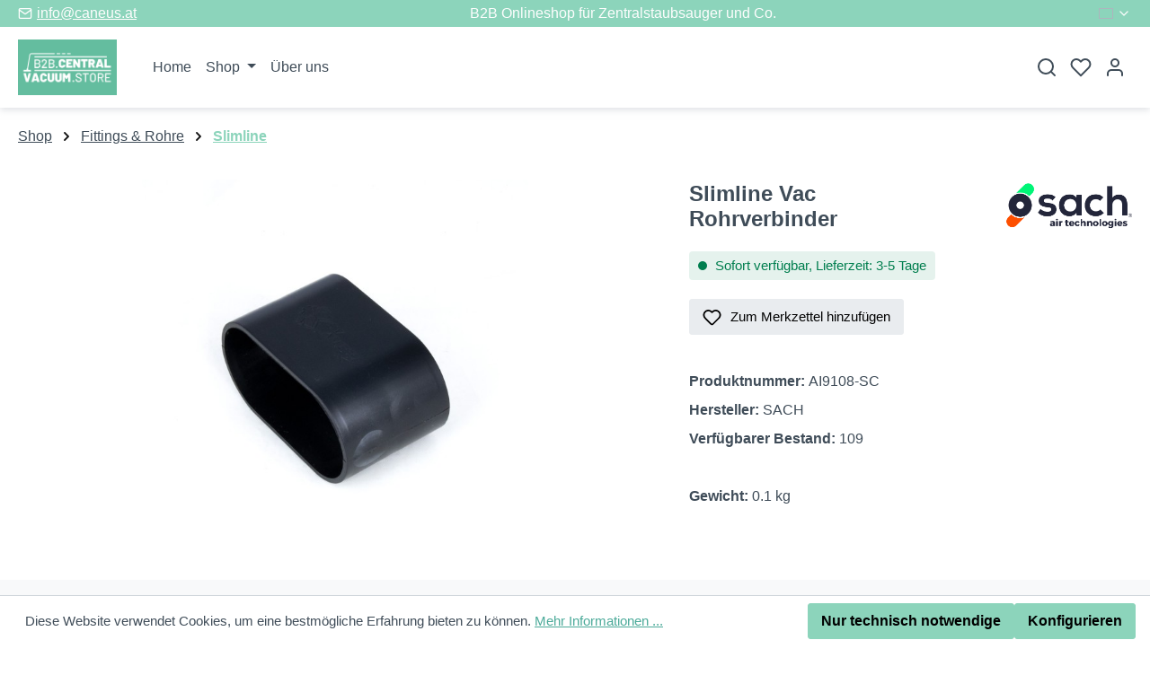

--- FILE ---
content_type: text/html; charset=UTF-8
request_url: https://b2b.centralvacuum.store/slimline-vac-rohrverbinder
body_size: 21285
content:
<!DOCTYPE html>
<html lang="de-DE"
      itemscope="itemscope"
      itemtype="https://schema.org/WebPage">


        
                            
    <head>
                                      <meta charset="utf-8">
            
                            <meta name="viewport"
                      content="width=device-width, initial-scale=1, shrink-to-fit=no">
            
                            <meta name="author"
                      content="CANEUS Handels GmbH">
                <meta name="robots"
                      content="index,follow">
                <meta name="revisit-after"
                      content="15 days">
                <meta name="keywords"
                      content="">
                <meta name="description"
                      content="Mit dem Slimline Vac Rohrverbinder lässt sich das Slimline Vac Vakuumrohrsystem für Zentralstaubsauger verbinden und ganz einfach verlängern.">
            
                <meta property="og:type"
          content="product"/>
    <meta property="og:site_name"
          content="b2b.centralvacuum.store"/>
    <meta property="og:url"
          content="https://b2b.centralvacuum.store/slimline-vac-rohrverbinder"/>
    <meta property="og:title"
          content="Slimline Vac Rohrverbinder"/>

    <meta property="og:description"
          content="Mit dem Slimline Vac Rohrverbinder lässt sich das Slimline Vac Vakuumrohrsystem für Zentralstaubsauger verbinden und ganz einfach verlängern."/>
    <meta property="og:image"
          content="https://b2b.centralvacuum.store/media/31/eb/ed/1712846419/2f7a5376.jpg?ts=1722410769"/>

            <meta property="product:brand"
              content="SACH"/>
    
        
    <meta property="product:product_link"
          content="https://b2b.centralvacuum.store/slimline-vac-rohrverbinder"/>

    <meta name="twitter:card"
          content="product"/>
    <meta name="twitter:site"
          content="b2b.centralvacuum.store"/>
    <meta name="twitter:title"
          content="Slimline Vac Rohrverbinder"/>
    <meta name="twitter:description"
          content="Mit dem Slimline Vac Rohrverbinder lässt sich das Slimline Vac Vakuumrohrsystem für Zentralstaubsauger verbinden und ganz einfach verlängern."/>
    <meta name="twitter:image"
          content="https://b2b.centralvacuum.store/media/31/eb/ed/1712846419/2f7a5376.jpg?ts=1722410769"/>

                            <meta itemprop="copyrightHolder"
                      content="b2b.centralvacuum.store">
                <meta itemprop="copyrightYear"
                      content="">
                <meta itemprop="isFamilyFriendly"
                      content="true">
                <meta itemprop="image"
                      content="https://b2b.centralvacuum.store/media/6d/54/29/1712846382/b2b-central-vacuum-long.png?ts=1722410770">
            
                                            <meta name="theme-color"
                      content="#ffffff">
                            
                                                <link rel="alternate" hreflang="en" href="https://b2b.centralvacuum.store/en/slimline-vac-rohrverbinder">
                                    <link rel="alternate" hreflang="x-default" href="https://b2b.centralvacuum.store/slimline-vac-rohrverbinder">
                                    <link rel="alternate" hreflang="de" href="https://b2b.centralvacuum.store/slimline-vac-rohrverbinder">
                                    
          <script>
      if (window.DooFinderScriptLoaded != true) {
        window.DooFinderScriptLoaded = true;

        let styleLink = document.createElement("link");
        styleLink.href = "https://b2b.centralvacuum.store/bundles/doofinder/css/doofinder.css?1763408945";
        styleLink.rel = "stylesheet";
        document.head.appendChild(styleLink);

        let script = document.createElement("script");
        script.src = "https://eu1-config.doofinder.com/2.x/6642bb46-e09d-44a5-a537-ef209b1661b9.js";
        script.async = true;
        document.head.appendChild(script);

        let addToCartScript = document.createElement("script");
        addToCartScript.innerHTML = `
            class DoofinderAddToCartError extends Error {
    constructor(reason, status = "") {
      const message = "Error adding an item to the cart. Reason: " + reason + ". Status code: " + status;
      super(message);
      this.name = "DoofinderAddToCartError";
    }
  }

  document.addEventListener('doofinder.cart.add', async function(event) {
    const product = event.detail;
    const statusPromise = product.statusPromise;
    let isGroupLeader = product.grouping_id && product.grouping_id === product.item_id && product.group_leader;
    if(product.modifiable || isGroupLeader){
      //It's a configurable product, redirect to the product page to let the user configure the product
      statusPromise.reject(new DoofinderAddToCartError("It's a configurable product", 200));
      location.href = product.link;
      return;
    }

    const csrfTokenInput = document.querySelector('.product-info input[name="_csrf_token"]');

    let formData = new FormData();
    let productId = product.shopware_id;

    if (null !== csrfTokenInput && '' !== csrfTokenInput.value) {
      formData.append('_csrf_token', csrfTokenInput.value);
    }

    formData.append('redirectTo', 'frontend.cart.offcanvas');
    formData.append('lineItems[id][id]', productId);
    formData.append('lineItems[id][type]', 'product');
    formData.append('lineItems[id][referencedId]', productId);
    formData.append('lineItems[id][quantity]', 1);
    formData.append('lineItems[id][stackable]', 1);
    formData.append('lineItems[id][removable]', 1);

    let addItemUrl = '/checkout/line-item/add';

    instances = window.PluginManager.getPluginInstances("OffCanvasCart")
    if (instances.length > 0 && instances.some(i => typeof i.openOffCanvas === 'function')) {
      instances.forEach(i => typeof i.openOffCanvas === 'function' && i.openOffCanvas(addItemUrl, formData, () => {
        statusPromise.resolve("The item has been successfully added to the cart.");
      }))
    } else {
      let accessKey = 'SWSCN3FNZJYZNJHQOVRCQVB2YG';

      let headers = {
        'Accept': 'application/json',
        'Content-Type': 'application/json',
        'sw-access-key': accessKey,
      };
      let contextResult = await fetch("/store-api/context",
        {
          method: "GET",
          headers: headers
        }
      ).catch(error =>
        statusPromise.reject(new DoofinderAddToCartError("Couldn't fetch context", 200))
      );
      let context = await contextResult.json();
      let token = context.token;

      headers = {
        'sw-access-key': accessKey,
        'sw-context-token': token
      };
      let cartResult = await fetch(addItemUrl,
        {
          method: "POST",
          headers: headers,
          body: formData
        }
      ).catch(error =>
        statusPromise.reject(new DoofinderAddToCartError("Couldn't add line item to cart", 200))
      );
      let cart = await cartResult.json();
      statusPromise.resolve("The item has been successfully added to the cart.");
    }
  });


        `;
        document.head.appendChild(addToCartScript);

        let currency = 'EUR';
        (function(w, k) {w[k] = window[k] || function () { (window[k].q = window[k].q || []).push(arguments) }})(window, "doofinderApp");
        if (currency !== '') {
          doofinderApp("config", "currency", currency);
        }
      }
    </script>
  
                    <link rel="icon" href="https://b2b.centralvacuum.store/media/33/54/01/1712846241/logo-b2b-shop.png?ts=1722410770">
        
                                <link rel="apple-touch-icon"
                  href="https://b2b.centralvacuum.store/media/33/54/01/1712846241/logo-b2b-shop.png?ts=1722410770">
                    
            
    
    <link rel="canonical" href="https://b2b.centralvacuum.store/slimline-vac-rohrverbinder">

                    <title itemprop="name">
                    Slimline Vac Rohrverbinder            </title>
        
        		                                                                <link rel="stylesheet"
                      href="https://b2b.centralvacuum.store/theme/56a974f9f56ac62918ac3d965c4ce8ba/css/all.css?1768943549">
                                    

            
                    
    <script>
        window.features = JSON.parse('\u007B\u0022V6_5_0_0\u0022\u003Atrue,\u0022v6.5.0.0\u0022\u003Atrue,\u0022V6_6_0_0\u0022\u003Atrue,\u0022v6.6.0.0\u0022\u003Atrue,\u0022V6_7_0_0\u0022\u003Atrue,\u0022v6.7.0.0\u0022\u003Atrue,\u0022V6_8_0_0\u0022\u003Afalse,\u0022v6.8.0.0\u0022\u003Afalse,\u0022DISABLE_VUE_COMPAT\u0022\u003Atrue,\u0022disable.vue.compat\u0022\u003Atrue,\u0022ACCESSIBILITY_TWEAKS\u0022\u003Atrue,\u0022accessibility.tweaks\u0022\u003Atrue,\u0022TELEMETRY_METRICS\u0022\u003Afalse,\u0022telemetry.metrics\u0022\u003Afalse,\u0022FLOW_EXECUTION_AFTER_BUSINESS_PROCESS\u0022\u003Afalse,\u0022flow.execution.after.business.process\u0022\u003Afalse,\u0022PERFORMANCE_TWEAKS\u0022\u003Afalse,\u0022performance.tweaks\u0022\u003Afalse,\u0022CACHE_CONTEXT_HASH_RULES_OPTIMIZATION\u0022\u003Afalse,\u0022cache.context.hash.rules.optimization\u0022\u003Afalse,\u0022CACHE_REWORK\u0022\u003Afalse,\u0022cache.rework\u0022\u003Afalse,\u0022DEFERRED_CART_ERRORS\u0022\u003Afalse,\u0022deferred.cart.errors\u0022\u003Afalse,\u0022PRODUCT_ANALYTICS\u0022\u003Afalse,\u0022product.analytics\u0022\u003Afalse,\u0022REPEATED_PAYMENT_FINALIZE\u0022\u003Afalse,\u0022repeated.payment.finalize\u0022\u003Afalse,\u0022METEOR_TEXT_EDITOR\u0022\u003Afalse,\u0022meteor.text.editor\u0022\u003Afalse,\u0022SSO\u0022\u003Afalse,\u0022sso\u0022\u003Afalse,\u0022ADMIN_VITE\u0022\u003Afalse,\u0022admin.vite\u0022\u003Afalse,\u0022RULE_BUILDER\u0022\u003Atrue,\u0022rule.builder\u0022\u003Atrue,\u0022FLOW_BUILDER\u0022\u003Atrue,\u0022flow.builder\u0022\u003Atrue,\u0022ADVANCED_SEARCH\u0022\u003Atrue,\u0022advanced.search\u0022\u003Atrue,\u0022RETURNS_MANAGEMENT\u0022\u003Afalse,\u0022returns.management\u0022\u003Afalse,\u0022TEXT_GENERATOR\u0022\u003Atrue,\u0022text.generator\u0022\u003Atrue,\u0022CHECKOUT_SWEETENER\u0022\u003Atrue,\u0022checkout.sweetener\u0022\u003Atrue,\u0022IMAGE_CLASSIFICATION\u0022\u003Atrue,\u0022image.classification\u0022\u003Atrue,\u0022PROPERTY_EXTRACTOR\u0022\u003Atrue,\u0022property.extractor\u0022\u003Atrue,\u0022REVIEW_SUMMARY\u0022\u003Atrue,\u0022review.summary\u0022\u003Atrue,\u0022REVIEW_TRANSLATOR\u0022\u003Atrue,\u0022review.translator\u0022\u003Atrue,\u0022CONTENT_GENERATOR\u0022\u003Atrue,\u0022content.generator\u0022\u003Atrue,\u0022EXPORT_ASSISTANT\u0022\u003Atrue,\u0022export.assistant\u0022\u003Atrue,\u0022QUICK_ORDER\u0022\u003Atrue,\u0022quick.order\u0022\u003Atrue,\u0022EMPLOYEE_MANAGEMENT\u0022\u003Atrue,\u0022employee.management\u0022\u003Atrue,\u0022QUOTE_MANAGEMENT\u0022\u003Atrue,\u0022quote.management\u0022\u003Atrue,\u0022NATURAL_LANGUAGE_SEARCH\u0022\u003Atrue,\u0022natural.language.search\u0022\u003Atrue,\u0022IMAGE_UPLOAD_SEARCH\u0022\u003Atrue,\u0022image.upload.search\u0022\u003Atrue,\u0022ORDER_APPROVAL\u0022\u003Atrue,\u0022order.approval\u0022\u003Atrue,\u0022SPATIAL_CMS_ELEMENT\u0022\u003Atrue,\u0022spatial.cms.element\u0022\u003Atrue,\u0022SHOPPING_LISTS\u0022\u003Atrue,\u0022shopping.lists\u0022\u003Atrue,\u0022TEXT_TO_IMAGE_GENERATION\u0022\u003Atrue,\u0022text.to.image.generation\u0022\u003Atrue,\u0022SPATIAL_SCENE_EDITOR\u0022\u003Afalse,\u0022spatial.scene.editor\u0022\u003Afalse,\u0022FEATURE_SWAGCMSEXTENSIONS_1\u0022\u003Atrue,\u0022feature.swagcmsextensions.1\u0022\u003Atrue,\u0022FEATURE_SWAGCMSEXTENSIONS_2\u0022\u003Atrue,\u0022feature.swagcmsextensions.2\u0022\u003Atrue,\u0022FEATURE_SWAGCMSEXTENSIONS_8\u0022\u003Atrue,\u0022feature.swagcmsextensions.8\u0022\u003Atrue,\u0022FEATURE_SWAGCMSEXTENSIONS_63\u0022\u003Atrue,\u0022feature.swagcmsextensions.63\u0022\u003Atrue,\u0022CAPTCHA\u0022\u003Atrue,\u0022captcha\u0022\u003Atrue,\u0022ORGANIZATION_UNITS\u0022\u003Atrue,\u0022organization.units\u0022\u003Atrue,\u0022ADVANCED_PRODUCT_CATALOGS\u0022\u003Atrue,\u0022advanced.product.catalogs\u0022\u003Atrue,\u0022BUDGET_MANAGEMENT\u0022\u003Atrue,\u0022budget.management\u0022\u003Atrue\u007D');
    </script>
        
                                                      
                

          <script>
      if (window.DooFinderScriptLoaded != true) {
        window.DooFinderScriptLoaded = true;

        let styleLink = document.createElement("link");
        styleLink.href = "https://b2b.centralvacuum.store/bundles/doofinder/css/doofinder.css?1763408945";
        styleLink.rel = "stylesheet";
        document.head.appendChild(styleLink);

        let script = document.createElement("script");
        script.src = "https://eu1-config.doofinder.com/2.x/6642bb46-e09d-44a5-a537-ef209b1661b9.js";
        script.async = true;
        document.head.appendChild(script);

        let addToCartScript = document.createElement("script");
        addToCartScript.innerHTML = `
            class DoofinderAddToCartError extends Error {
    constructor(reason, status = "") {
      const message = "Error adding an item to the cart. Reason: " + reason + ". Status code: " + status;
      super(message);
      this.name = "DoofinderAddToCartError";
    }
  }

  document.addEventListener('doofinder.cart.add', async function(event) {
    const product = event.detail;
    const statusPromise = product.statusPromise;
    let isGroupLeader = product.grouping_id && product.grouping_id === product.item_id && product.group_leader;
    if(product.modifiable || isGroupLeader){
      //It's a configurable product, redirect to the product page to let the user configure the product
      statusPromise.reject(new DoofinderAddToCartError("It's a configurable product", 200));
      location.href = product.link;
      return;
    }

    const csrfTokenInput = document.querySelector('.product-info input[name="_csrf_token"]');

    let formData = new FormData();
    let productId = product.shopware_id;

    if (null !== csrfTokenInput && '' !== csrfTokenInput.value) {
      formData.append('_csrf_token', csrfTokenInput.value);
    }

    formData.append('redirectTo', 'frontend.cart.offcanvas');
    formData.append('lineItems[id][id]', productId);
    formData.append('lineItems[id][type]', 'product');
    formData.append('lineItems[id][referencedId]', productId);
    formData.append('lineItems[id][quantity]', 1);
    formData.append('lineItems[id][stackable]', 1);
    formData.append('lineItems[id][removable]', 1);

    let addItemUrl = '/checkout/line-item/add';

    instances = window.PluginManager.getPluginInstances("OffCanvasCart")
    if (instances.length > 0 && instances.some(i => typeof i.openOffCanvas === 'function')) {
      instances.forEach(i => typeof i.openOffCanvas === 'function' && i.openOffCanvas(addItemUrl, formData, () => {
        statusPromise.resolve("The item has been successfully added to the cart.");
      }))
    } else {
      let accessKey = 'SWSCN3FNZJYZNJHQOVRCQVB2YG';

      let headers = {
        'Accept': 'application/json',
        'Content-Type': 'application/json',
        'sw-access-key': accessKey,
      };
      let contextResult = await fetch("/store-api/context",
        {
          method: "GET",
          headers: headers
        }
      ).catch(error =>
        statusPromise.reject(new DoofinderAddToCartError("Couldn't fetch context", 200))
      );
      let context = await contextResult.json();
      let token = context.token;

      headers = {
        'sw-access-key': accessKey,
        'sw-context-token': token
      };
      let cartResult = await fetch(addItemUrl,
        {
          method: "POST",
          headers: headers,
          body: formData
        }
      ).catch(error =>
        statusPromise.reject(new DoofinderAddToCartError("Couldn't add line item to cart", 200))
      );
      let cart = await cartResult.json();
      statusPromise.resolve("The item has been successfully added to the cart.");
    }
  });


        `;
        document.head.appendChild(addToCartScript);

        let currency = 'EUR';
        (function(w, k) {w[k] = window[k] || function () { (window[k].q = window[k].q || []).push(arguments) }})(window, "doofinderApp");
        if (currency !== '') {
          doofinderApp("config", "currency", currency);
        }
      }
    </script>
  

    <!-- Shopware Analytics -->
    <script>
        window.shopwareAnalytics = {
            trackingId: 'ca1608664374f2f4dfebb879021be4f1',
            merchantConsent: true,
            debug: false,
            storefrontController: 'Product',
            storefrontAction: 'index',
            storefrontRoute: 'frontend.detail.page',
            storefrontCmsPageType:  'product_detail' ,
        };
    </script>
    <!-- End Shopware Analytics -->
        

                
                                
            

    
                
                                    <script>
                    window.useDefaultCookieConsent = true;
                </script>
                    
                    		                            <script>
                window.activeNavigationId = '018ecd78f4897026aecfe6e5b5ffd5c6';
                window.activeRoute = 'frontend.detail.page';
                window.activeRouteParameters = '\u007B\u0022_httpCache\u0022\u003Atrue,\u0022productId\u0022\u003A\u0022018ecd79172772e2a096deaf53672043\u0022\u007D';
                window.router = {
                    'frontend.cart.offcanvas': '/checkout/offcanvas',
                    'frontend.cookie.offcanvas': '/cookie/offcanvas',
                    'frontend.cookie.groups': '/cookie/groups',
                    'frontend.checkout.finish.page': '/checkout/finish',
                    'frontend.checkout.info': '/widgets/checkout/info',
                    'frontend.menu.offcanvas': '/widgets/menu/offcanvas',
                    'frontend.cms.page': '/widgets/cms',
                    'frontend.cms.navigation.page': '/widgets/cms/navigation',
                    'frontend.country.country-data': '/country/country-state-data',
                    'frontend.app-system.generate-token': '/app-system/Placeholder/generate-token',
                    'frontend.gateway.context': '/gateway/context',
                    'frontend.cookie.consent.offcanvas': '/cookie/consent-offcanvas',
                    'frontend.account.login.page': '/account/login',
                    };
                window.salesChannelId = '018ecd78ffc47117bdc8435e07b2c3c6';
            </script>
        

            
    

            <script>
            window.router = {
                ...window.router,
                'frontend.account.advanced-product-catalogs.categories': '/account/advanced-product-catalogs/categories',
                'frontend.account.advanced-product-catalogs.categories.search': '/account/advanced-product-catalogs/categories/search',
                'frontend.account.advanced-product-catalogs.save': '/account/advanced-product-catalogs/save'
            }
        </script>
    

            <script>
            window.router = {
                ...window.router,
                'frontend.budget.recipients.delete': '/budget/id/recipients/delete',
                'frontend.budget.recipients.store': '/budget/id/recipients',
                'frontend.budgets.employees': '/budget/employees',
                'frontend.budgets.organizations': '/budget/organizations',
            }
        </script>
    

        
    <script>
        window.router['widgets.swag.cmsExtensions.quickview'] = '/swag/cms-extensions/quickview';
        window.router['widgets.swag.cmsExtensions.quickview.variant'] = '/swag/cms-extensions/quickview/variant';
    </script>


    <script>
        window.router['frontend.shopware_analytics.customer.data'] = '/storefront/script/shopware-analytics-customer'
    </script>


    <script>
        window.router['frontend.product.review.translate'] = '/translate-review';
    </script>

                                <script>
                
                window.breakpoints = JSON.parse('\u007B\u0022xs\u0022\u003A0,\u0022sm\u0022\u003A576,\u0022md\u0022\u003A768,\u0022lg\u0022\u003A992,\u0022xl\u0022\u003A1200,\u0022xxl\u0022\u003A1400\u007D');
            </script>
        
                                    <script>
                    window.customerLoggedInState = 0;

                    window.wishlistEnabled = 1;
                </script>
                    
                        
                        
    <script>
        window.validationMessages = JSON.parse('\u007B\u0022required\u0022\u003A\u0022Die\u0020Eingabe\u0020darf\u0020nicht\u0020leer\u0020sein.\u0022,\u0022email\u0022\u003A\u0022Ung\\u00fcltige\u0020E\u002DMail\u002DAdresse.\u0020Die\u0020E\u002DMail\u0020ben\\u00f6tigt\u0020das\u0020Format\u0020\\\u0022nutzer\u0040beispiel.de\\\u0022.\u0022,\u0022confirmation\u0022\u003A\u0022Ihre\u0020Eingaben\u0020sind\u0020nicht\u0020identisch.\u0022,\u0022minLength\u0022\u003A\u0022Die\u0020Eingabe\u0020ist\u0020zu\u0020kurz.\u0022,\u0022grecaptcha\u0022\u003A\u0022Bitte\u0020akzeptieren\u0020Sie\u0020die\u0020technisch\u0020erforderlichen\u0020Cookies,\u0020um\u0020die\u0020reCAPTCHA\u002D\\u00dcberpr\\u00fcfung\u0020zu\u0020erm\\u00f6glichen.\u0022\u007D');
    </script>
        
            
                                                    <script>
                        window.themeJsPublicPath = 'https://b2b.centralvacuum.store/theme/56a974f9f56ac62918ac3d965c4ce8ba/js/';
                    </script>
                                            <script type="text/javascript" src="https://b2b.centralvacuum.store/theme/56a974f9f56ac62918ac3d965c4ce8ba/js/storefront/storefront.js?1768943549" defer></script>
                                            <script type="text/javascript" src="https://b2b.centralvacuum.store/theme/56a974f9f56ac62918ac3d965c4ce8ba/js/subscription/subscription.js?1768943549" defer></script>
                                            <script type="text/javascript" src="https://b2b.centralvacuum.store/theme/56a974f9f56ac62918ac3d965c4ce8ba/js/checkout-sweetener/checkout-sweetener.js?1768943549" defer></script>
                                            <script type="text/javascript" src="https://b2b.centralvacuum.store/theme/56a974f9f56ac62918ac3d965c4ce8ba/js/text-translator/text-translator.js?1768943549" defer></script>
                                            <script type="text/javascript" src="https://b2b.centralvacuum.store/theme/56a974f9f56ac62918ac3d965c4ce8ba/js/employee-management/employee-management.js?1768943549" defer></script>
                                            <script type="text/javascript" src="https://b2b.centralvacuum.store/theme/56a974f9f56ac62918ac3d965c4ce8ba/js/quick-order/quick-order.js?1768943549" defer></script>
                                            <script type="text/javascript" src="https://b2b.centralvacuum.store/theme/56a974f9f56ac62918ac3d965c4ce8ba/js/advanced-search/advanced-search.js?1768943549" defer></script>
                                            <script type="text/javascript" src="https://b2b.centralvacuum.store/theme/56a974f9f56ac62918ac3d965c4ce8ba/js/captcha/captcha.js?1768943549" defer></script>
                                            <script type="text/javascript" src="https://b2b.centralvacuum.store/theme/56a974f9f56ac62918ac3d965c4ce8ba/js/quote-management/quote-management.js?1768943549" defer></script>
                                            <script type="text/javascript" src="https://b2b.centralvacuum.store/theme/56a974f9f56ac62918ac3d965c4ce8ba/js/a-i-search/a-i-search.js?1768943549" defer></script>
                                            <script type="text/javascript" src="https://b2b.centralvacuum.store/theme/56a974f9f56ac62918ac3d965c4ce8ba/js/spatial-cms-element/spatial-cms-element.js?1768943549" defer></script>
                                            <script type="text/javascript" src="https://b2b.centralvacuum.store/theme/56a974f9f56ac62918ac3d965c4ce8ba/js/order-approval/order-approval.js?1768943549" defer></script>
                                            <script type="text/javascript" src="https://b2b.centralvacuum.store/theme/56a974f9f56ac62918ac3d965c4ce8ba/js/shopping-list/shopping-list.js?1768943549" defer></script>
                                            <script type="text/javascript" src="https://b2b.centralvacuum.store/theme/56a974f9f56ac62918ac3d965c4ce8ba/js/organization-unit/organization-unit.js?1768943549" defer></script>
                                            <script type="text/javascript" src="https://b2b.centralvacuum.store/theme/56a974f9f56ac62918ac3d965c4ce8ba/js/advanced-product-catalogs/advanced-product-catalogs.js?1768943549" defer></script>
                                            <script type="text/javascript" src="https://b2b.centralvacuum.store/theme/56a974f9f56ac62918ac3d965c4ce8ba/js/budget-management/budget-management.js?1768943549" defer></script>
                                            <script type="text/javascript" src="https://b2b.centralvacuum.store/theme/56a974f9f56ac62918ac3d965c4ce8ba/js/pickware-shipping-bundle/pickware-shipping-bundle.js?1768943549" defer></script>
                                            <script type="text/javascript" src="https://b2b.centralvacuum.store/theme/56a974f9f56ac62918ac3d965c4ce8ba/js/swag-cms-extensions/swag-cms-extensions.js?1768943549" defer></script>
                                            <script type="text/javascript" src="https://b2b.centralvacuum.store/theme/56a974f9f56ac62918ac3d965c4ce8ba/js/swag-pay-pal/swag-pay-pal.js?1768943549" defer></script>
                                            <script type="text/javascript" src="https://b2b.centralvacuum.store/theme/56a974f9f56ac62918ac3d965c4ce8ba/js/doo-finder/doo-finder.js?1768943549" defer></script>
                                            <script type="text/javascript" src="https://b2b.centralvacuum.store/theme/56a974f9f56ac62918ac3d965c4ce8ba/js/swag-analytics/swag-analytics.js?1768943549" defer></script>
                                                        

    
        
        
        
        
    
        
                            

                                
    <script>
        window.mollie_javascript_use_shopware = '0'
    </script>

            <script type="text/javascript" src="https://b2b.centralvacuum.store/bundles/molliepayments/mollie-payments.js?1768943579" defer></script>
    



    
        </head>

        
                
        <body class="freetheme ft-one is-ctl-product is-act-index is-active-route-frontend-detail-page">

            
                
    
    
            <div id="page-top" class="skip-to-content bg-primary-subtle text-primary-emphasis overflow-hidden" tabindex="-1">
            <div class="container skip-to-content-container d-flex justify-content-center visually-hidden-focusable">
                                                                                        <a href="#content-main" class="skip-to-content-link d-inline-flex text-decoration-underline m-1 p-2 fw-bold gap-2">
                                Zum Hauptinhalt springen
                            </a>
                                            
                                                                        <a href="#header-main-search-input" class="skip-to-content-link d-inline-flex text-decoration-underline m-1 p-2 fw-bold gap-2 d-none d-sm-block">
                                Zur Suche springen
                            </a>
                                            
                                                                        <a href="#main-navigation-menu" class="skip-to-content-link d-inline-flex text-decoration-underline m-1 p-2 fw-bold gap-2 d-none d-lg-block">
                                Zur Hauptnavigation springen
                            </a>
                                                                        </div>
        </div>
        
                        <noscript class="noscript-main">
                
    <div role="alert"
         aria-live="polite"
         class="alert alert-info d-flex align-items-center">

                                                                        
                                                            
                
            <span class="icon icon-info" aria-hidden="true">
                                        <svg xmlns="http://www.w3.org/2000/svg" xmlns:xlink="http://www.w3.org/1999/xlink" width="24" height="24" viewBox="0 0 24 24"><defs><path d="M12 7c.5523 0 1 .4477 1 1s-.4477 1-1 1-1-.4477-1-1 .4477-1 1-1zm1 9c0 .5523-.4477 1-1 1s-1-.4477-1-1v-5c0-.5523.4477-1 1-1s1 .4477 1 1v5zm11-4c0 6.6274-5.3726 12-12 12S0 18.6274 0 12 5.3726 0 12 0s12 5.3726 12 12zM12 2C6.4772 2 2 6.4772 2 12s4.4772 10 10 10 10-4.4772 10-10S17.5228 2 12 2z" id="icons-default-info" /></defs><use xlink:href="#icons-default-info" fill="#758CA3" fill-rule="evenodd" /></svg>
                    </span>
        
                                                        
                                    
                    <div class="alert-content-container">
                                                    
                                                            Um unseren Shop in vollem Umfang nutzen zu können, empfehlen wir Ihnen Javascript in Ihrem Browser zu aktivieren.
                                    
                                                                </div>
            </div>
            </noscript>
        
                            
    
    
                                        <div class="ft-top-bar top-bar d-none d-md-block" 
                data-ft-top-bar="111"
                                            >
            
                                <div class="top-bar-container container">
                    <div class="row">

                            
        
                            
                <div class="ft-top-bar-ticket col-3 d-none d-xl-flex align-items-center">
                    <div class="top-bar-ticket d-flex">

                                                
                                                
                                                
                                                                                    
                
            <span class="icon-feather icon-feather-mail" aria-hidden="true"><svg xmlns="http://www.w3.org/2000/svg" width="24" height="24" viewBox="0 0 24 24" fill="none" stroke="currentColor" stroke-width="2" stroke-linecap="round" stroke-linejoin="round" class="feather feather-mail"><path d="M4 4h16c1.1 0 2 .9 2 2v12c0 1.1-.9 2-2 2H4c-1.1 0-2-.9-2-2V6c0-1.1.9-2 2-2z"></path><polyline points="22,6 12,13 2,6"></polyline></svg></span>
                                <a href="/cdn-cgi/l/email-protection#d2bbbcb4bd92b1b3bcb7a7a1fcb3a6"><span class="__cf_email__" data-cfemail="076e69616847646669627274296673">[email&#160;protected]</span></a>
                        
                                                
                    </div>
                </div>
                
                    
        
                            
                <div class="ft-top-bar-message col d-flex align-items-center justify-content-xl-center">

                                                                    <div class="top-bar-message d-flex align-items-center text-xl-center">
                            B2B Onlineshop für Zentralstaubsauger und Co.
                        </div>

                    
                </div>
                
                    
        
                            <div class="col-auto col-lg-2 d-flex align-items-center justify-content-end">
                <nav class="top-bar-nav">
                                                                                
                                                
                                                                                
            <div class="top-bar-nav-item top-bar-language">
                            <form method="post"
                      action="/checkout/language"
                      class="language-form"
                      data-form-add-dynamic-redirect="true">
                                                
        <div class="languages-menu dropdown">
            <button class="btn dropdown-toggle top-bar-nav-btn"
                    type="button"
                    id="languagesDropdown-top-bar"
                    data-bs-toggle="dropdown"
                    aria-haspopup="true"
                    aria-expanded="false"
                    aria-label="Sprache ändern (Deutsch (DE) ist die aktuelle Sprache)">
                                                            <span aria-hidden="true" class="top-bar-list-icon language-flag country-de language-de"></span>
                                        <span class="top-bar-nav-text d-none d-md-inline">DE</span>                 
                                                            
                
            <span class="icon-feather icon-feather-chevron-down icon-xs" aria-hidden="true"><svg xmlns="http://www.w3.org/2000/svg" width="24" height="24" viewBox="0 0 24 24" fill="none" stroke="currentColor" stroke-width="2" stroke-linecap="round" stroke-linejoin="round" class="feather feather-chevron-down"><polyline points="6 9 12 15 18 9"></polyline></svg></span>
                                </button>

                                                        <ul class="top-bar-list dropdown-menu dropdown-menu-end"
                                    aria-label="Verfügbare Sprachen">
                                                                            
                                        <li class="top-bar-list-item active">
                                                                                                                                                                                            
                                                <button class="dropdown-item d-flex align-items-center gap-2 active" type="submit" name="languageId" id="top-bar-2fbb5fe2e29a4d70aa5854ce7ce3e20b" value="2fbb5fe2e29a4d70aa5854ce7ce3e20b">
                                                                                                                                                                        <span aria-hidden="true" class="top-bar-list-icon language-flag country-de language-de"></span>
                                                            Deutsch (DE)
                                                                                                                                                            </button>

                                                                                                                                    </li>
                                                                            
                                        <li class="top-bar-list-item">
                                                                                                                                                                                            
                                                <button class="dropdown-item d-flex align-items-center gap-2" type="submit" name="languageId" id="top-bar-018ebcd6b6b3732a9b6dca86daf00da9" value="018ebcd6b6b3732a9b6dca86daf00da9">
                                                                                                                                                                        <span aria-hidden="true" class="top-bar-list-icon language-flag country-gb language-en"></span>
                                                            English
                                                                                                                                                            </button>

                                                                                                                                    </li>
                                                                    </ul>
                            
        </div>
        
    
                                    </form>
                    </div>
                                                                </nav>
            </div>
        
    

                    </div>
                </div>

            </div>
        
        
    <header class="header-main">
                    <div class="container">
                            
    
                <div class="row align-items-center header-row">
                                                    <div class="col-auto d-xl-none header-menu-col">
            <div class="menu-button">
                                    <button 
                        class="btn nav-main-toggle-btn header-actions-btn"
                        type="button"
                        data-off-canvas-menu="true"
                        aria-label="Menü"
                    >
                                                                                                                        
                
            <span class="icon-feather icon-feather-menu" aria-hidden="true"><svg xmlns="http://www.w3.org/2000/svg" width="24" height="24" viewBox="0 0 24 24" fill="none" stroke="currentColor" stroke-width="2" stroke-linecap="round" stroke-linejoin="round" class="feather feather-menu"><line x1="3" y1="12" x2="21" y2="12"></line><line x1="3" y1="6" x2="21" y2="6"></line><line x1="3" y1="18" x2="21" y2="18"></line></svg></span>
                                
                                                                        </button>
                            </div>
        </div>

    

                                                    <div class="col col-xl-auto header-logo-col">
                <div class="header-logo-main text-center">
                      <a class="header-logo-main-link"
               href="/"
               title="Zur Startseite gehen">
                                    <picture class="header-logo-picture d-block m-auto">
                                                                            
                                                                            
                                                                                    <img src="https://b2b.centralvacuum.store/media/6d/54/29/1712846382/b2b-central-vacuum-long.png?ts=1722410770"
                                     alt="Zur Startseite gehen"
                                     class="img-fluid header-logo-main-img">
                                                                        </picture>
                            </a>
        

          <script data-cfasync="false" src="/cdn-cgi/scripts/5c5dd728/cloudflare-static/email-decode.min.js"></script><script>
      if (window.DooFinderScriptLoaded != true) {
        window.DooFinderScriptLoaded = true;

        let styleLink = document.createElement("link");
        styleLink.href = "https://b2b.centralvacuum.store/bundles/doofinder/css/doofinder.css?1763408945";
        styleLink.rel = "stylesheet";
        document.head.appendChild(styleLink);

        let script = document.createElement("script");
        script.src = "https://eu1-config.doofinder.com/2.x/6642bb46-e09d-44a5-a537-ef209b1661b9.js";
        script.async = true;
        document.head.appendChild(script);

        let addToCartScript = document.createElement("script");
        addToCartScript.innerHTML = `
            class DoofinderAddToCartError extends Error {
    constructor(reason, status = "") {
      const message = "Error adding an item to the cart. Reason: " + reason + ". Status code: " + status;
      super(message);
      this.name = "DoofinderAddToCartError";
    }
  }

  document.addEventListener('doofinder.cart.add', async function(event) {
    const product = event.detail;
    const statusPromise = product.statusPromise;
    let isGroupLeader = product.grouping_id && product.grouping_id === product.item_id && product.group_leader;
    if(product.modifiable || isGroupLeader){
      //It's a configurable product, redirect to the product page to let the user configure the product
      statusPromise.reject(new DoofinderAddToCartError("It's a configurable product", 200));
      location.href = product.link;
      return;
    }

    const csrfTokenInput = document.querySelector('.product-info input[name="_csrf_token"]');

    let formData = new FormData();
    let productId = product.shopware_id;

    if (null !== csrfTokenInput && '' !== csrfTokenInput.value) {
      formData.append('_csrf_token', csrfTokenInput.value);
    }

    formData.append('redirectTo', 'frontend.cart.offcanvas');
    formData.append('lineItems[id][id]', productId);
    formData.append('lineItems[id][type]', 'product');
    formData.append('lineItems[id][referencedId]', productId);
    formData.append('lineItems[id][quantity]', 1);
    formData.append('lineItems[id][stackable]', 1);
    formData.append('lineItems[id][removable]', 1);

    let addItemUrl = '/checkout/line-item/add';

    instances = window.PluginManager.getPluginInstances("OffCanvasCart")
    if (instances.length > 0 && instances.some(i => typeof i.openOffCanvas === 'function')) {
      instances.forEach(i => typeof i.openOffCanvas === 'function' && i.openOffCanvas(addItemUrl, formData, () => {
        statusPromise.resolve("The item has been successfully added to the cart.");
      }))
    } else {
      let accessKey = 'SWSCN3FNZJYZNJHQOVRCQVB2YG';

      let headers = {
        'Accept': 'application/json',
        'Content-Type': 'application/json',
        'sw-access-key': accessKey,
      };
      let contextResult = await fetch("/store-api/context",
        {
          method: "GET",
          headers: headers
        }
      ).catch(error =>
        statusPromise.reject(new DoofinderAddToCartError("Couldn't fetch context", 200))
      );
      let context = await contextResult.json();
      let token = context.token;

      headers = {
        'sw-access-key': accessKey,
        'sw-context-token': token
      };
      let cartResult = await fetch(addItemUrl,
        {
          method: "POST",
          headers: headers,
          body: formData
        }
      ).catch(error =>
        statusPromise.reject(new DoofinderAddToCartError("Couldn't add line item to cart", 200))
      );
      let cart = await cartResult.json();
      statusPromise.resolve("The item has been successfully added to the cart.");
    }
  });


        `;
        document.head.appendChild(addToCartScript);

        let currency = 'EUR';
        (function(w, k) {w[k] = window[k] || function () { (window[k].q = window[k].q || []).push(arguments) }})(window, "doofinderApp");
        if (currency !== '') {
          doofinderApp("config", "currency", currency);
        }
      }
    </script>
      </div>
        </div>

    

                        
                                        <div class="col header-navigation-col">
                    <div class="nav-main">
                                                        <div class="container">
        
                    <nav class="navbar navbar-expand-lg main-navigation-menu"
                 id="main-navigation-menu"
                 itemscope="itemscope"
                 itemtype="https://schema.org/SiteNavigationElement"
                 data-navbar="true"
                 data-navbar-options="{&quot;pathIdList&quot;:[]}"
                 aria-label="Hauptnavigation"
            >
                <div class="collapse navbar-collapse" id="main_nav">
                    <ul class="navbar-nav main-navigation-menu-list flex-wrap">
                        
                                                                                    <li class="nav-item nav-item-018ecd78ef347217a7628e9e54727f02">
                                    <a class="nav-link main-navigation-link home-link root nav-item-018ecd78ef347217a7628e9e54727f02-link"
                                       href="/"
                                       itemprop="url"
                                       title="Home">
                                        <span itemprop="name" class="main-navigation-link-text">Home</span>
                                    </a>
                                </li>
                                                    
                                                                                                                                                                                                                    
                                                                                                            <li class="nav-item nav-item-0194b1374667794f8c8e764c1e55b172 dropdown position-static">
                                                                                            <a class="nav-link nav-item-0194b1374667794f8c8e764c1e55b172-link root main-navigation-link p-2 dropdown-toggle"
                                                   href="https://b2b.centralvacuum.store/shop/"
                                                   data-bs-toggle="dropdown"                                                                                                      itemprop="url"
                                                   title="Shop"
                                                >
                                                                                                            <span itemprop="name" class="main-navigation-link-text">Shop</span>
                                                                                                    </a>
                                            
                                                                                                                                                <div class="dropdown-menu w-100 p-4">
                                                                
            <div class="row">
                            <div class="col">
                    <div class="navigation-flyout-category-link">
                                                                                    <a href="https://b2b.centralvacuum.store/shop/"
                                   itemprop="url"
                                   title="Shop">
                                                                            Zur Kategorie Shop
                                                                    </a>
                                                                        </div>
                </div>
            
                            <div class="col-auto">
                    <button class="navigation-flyout-close js-close-flyout-menu btn-close" aria-label="Menü schließen">
                                                                                                                            </button>
                </div>
                    </div>
    
            <div class="row navigation-flyout-content">
                        <div class="col">
            <div class="">
                                                
                
    <div class="row navigation-flyout-categories is-level-0">
                                                        
                        <div class="col-4 navigation-flyout-col">
                                                                <a class="nav-item nav-item-018ecd78f196724f86dad52ff3b1a5b3 nav-link nav-item-018ecd78f196724f86dad52ff3b1a5b3-link navigation-flyout-link is-level-0"
                               href="https://b2b.centralvacuum.store/zentralstaubsaugeranlagen/"
                               itemprop="url"
                                                              title="Zentralstaubsauger">
                                <span itemprop="name">Zentralstaubsauger</span>
                            </a>
                                            

                                                                    
    
    <div class="navigation-flyout-categories is-level-1">
                                                        
                        <div class="">
                                                                <a class="nav-item nav-item-018ecd78f483713ba5631c9cf9fbe275 nav-link nav-item-018ecd78f483713ba5631c9cf9fbe275-link navigation-flyout-link is-level-1"
                               href="https://b2b.centralvacuum.store/crossvac-zentralstaubsauger/"
                               itemprop="url"
                                                              title="crossvac">
                                <span itemprop="name">crossvac</span>
                            </a>
                                            

                                                        
        </div>

                                                            
                        <div class="">
                                                                <a class="nav-item nav-item-018ecd78f483713ba5631c9cffa01af7 nav-link nav-item-018ecd78f483713ba5631c9cffa01af7-link navigation-flyout-link is-level-1"
                               href="https://b2b.centralvacuum.store/sach-zentralstaubsauger/"
                               itemprop="url"
                                                              title="SACH">
                                <span itemprop="name">SACH</span>
                            </a>
                                            

                                                        
        </div>

                                                            
                        <div class="">
                                                                <a class="nav-item nav-item-018ecd78f483713ba5631c9d04f3647b nav-link nav-item-018ecd78f483713ba5631c9d04f3647b-link navigation-flyout-link is-level-1"
                               href="https://b2b.centralvacuum.store/nilfisk-haussauganlagen/"
                               itemprop="url"
                                                              title="Nilfisk">
                                <span itemprop="name">Nilfisk</span>
                            </a>
                                            

                                                        
        </div>

                </div>
                                            
        </div>

                                                            
                        <div class="col-4 navigation-flyout-col">
                                                                <a class="nav-item nav-item-018ecd78f196724f86dad52ff79f1ef7 nav-link nav-item-018ecd78f196724f86dad52ff79f1ef7-link navigation-flyout-link is-level-0"
                               href="https://b2b.centralvacuum.store/zubehoer-zentralstaubsauger/"
                               itemprop="url"
                                                              title="Zubehör für Zentralstaubsauger">
                                <span itemprop="name">Zubehör für Zentralstaubsauger</span>
                            </a>
                                            

                                                                    
    
    <div class="navigation-flyout-categories is-level-1">
                                                        
                        <div class="">
                                                                <a class="nav-item nav-item-018ecd78f48471ddabf719155430c346 nav-link nav-item-018ecd78f48471ddabf719155430c346-link navigation-flyout-link is-level-1"
                               href="https://b2b.centralvacuum.store/b2b.centralvacuum.store/Shop/Zubehoer-fuer-Zentralstaubsauger/Schlauch-Kits/"
                               itemprop="url"
                                                              title="Schlauch-Kits">
                                <span itemprop="name">Schlauch-Kits</span>
                            </a>
                                            

                                                        
        </div>

                                                            
                        <div class="">
                                                                <a class="nav-item nav-item-018ecd78f48471ddabf71915574a20bd nav-link nav-item-018ecd78f48471ddabf71915574a20bd-link navigation-flyout-link is-level-1"
                               href="https://b2b.centralvacuum.store/b2b.centralvacuum.store/Shop/Zubehoer-fuer-Zentralstaubsauger/Saugschlaeuche/"
                               itemprop="url"
                                                              title="Saugschläuche">
                                <span itemprop="name">Saugschläuche</span>
                            </a>
                                            

                                                        
        </div>

                                                            
                        <div class="">
                                                                <a class="nav-item nav-item-018ecd78f485730eb8dd3929dfbc97b0 nav-link nav-item-018ecd78f485730eb8dd3929dfbc97b0-link navigation-flyout-link is-level-1"
                               href="https://b2b.centralvacuum.store/b2b.centralvacuum.store/Shop/Zubehoer-fuer-Zentralstaubsauger/Buersten-und-Duesen/"
                               itemprop="url"
                                                              title="Bürsten und Düsen">
                                <span itemprop="name">Bürsten und Düsen</span>
                            </a>
                                            

                                                        
        </div>

                                                            
                        <div class="">
                                                                <a class="nav-item nav-item-018ecd78f485730eb8dd3929e3b83bff nav-link nav-item-018ecd78f485730eb8dd3929e3b83bff-link navigation-flyout-link is-level-1"
                               href="https://b2b.centralvacuum.store/b2b.centralvacuum.store/Shop/Zubehoer-fuer-Zentralstaubsauger/Teleskopstangen/"
                               itemprop="url"
                                                              title="Teleskopstangen">
                                <span itemprop="name">Teleskopstangen</span>
                            </a>
                                            

                                                        
        </div>

                                                            
                        <div class="">
                                                                <a class="nav-item nav-item-018ecd78f485730eb8dd3929e7b7efab nav-link nav-item-018ecd78f485730eb8dd3929e7b7efab-link navigation-flyout-link is-level-1"
                               href="https://b2b.centralvacuum.store/b2b.centralvacuum.store/Shop/Zubehoer-fuer-Zentralstaubsauger/Schlauch-Zubehoer/"
                               itemprop="url"
                                                              title="Schlauch Zubehör">
                                <span itemprop="name">Schlauch Zubehör</span>
                            </a>
                                            

                                                        
        </div>

                                                            
                        <div class="">
                                                                <a class="nav-item nav-item-018ecd78f4867239a28b03f069f2a40c nav-link nav-item-018ecd78f4867239a28b03f069f2a40c-link navigation-flyout-link is-level-1"
                               href="https://b2b.centralvacuum.store/b2b.centralvacuum.store/Shop/Zubehoer-fuer-Zentralstaubsauger/Sonstiges-Zubehoer/"
                               itemprop="url"
                                                              title="Sonstiges Zubehör">
                                <span itemprop="name">Sonstiges Zubehör</span>
                            </a>
                                            

                                                        
        </div>

                                                            
                        <div class="">
                                                                <a class="nav-item nav-item-018ecd78f4867239a28b03f06e116a18 nav-link nav-item-018ecd78f4867239a28b03f06e116a18-link navigation-flyout-link is-level-1"
                               href="https://b2b.centralvacuum.store/b2b.centralvacuum.store/Shop/Zubehoer-fuer-Zentralstaubsauger/Vroom/"
                               itemprop="url"
                                                              title="Vroom">
                                <span itemprop="name">Vroom</span>
                            </a>
                                            

                                                        
        </div>

                                                            
                        <div class="">
                                                                <a class="nav-item nav-item-018ecd78f4867239a28b03f07173a601 nav-link nav-item-018ecd78f4867239a28b03f07173a601-link navigation-flyout-link is-level-1"
                               href="https://b2b.centralvacuum.store/b2b.centralvacuum.store/Shop/Zubehoer-fuer-Zentralstaubsauger/Wallyflex/"
                               itemprop="url"
                                                              title="Wallyflex">
                                <span itemprop="name">Wallyflex</span>
                            </a>
                                            

                                                        
        </div>

                </div>
                                            
        </div>

                                                            
                        <div class="col-4 navigation-flyout-col">
                                                                <a class="nav-item nav-item-018ecd78f3ee7153ac615633ef837571 nav-link nav-item-018ecd78f3ee7153ac615633ef837571-link navigation-flyout-link is-level-0"
                               href="https://b2b.centralvacuum.store/retraflex/"
                               itemprop="url"
                                                              title="Retraflex">
                                <span itemprop="name">Retraflex</span>
                            </a>
                                            

                                                        
        </div>

                                                            
                        <div class="col-4 navigation-flyout-col">
                                                                <a class="nav-item nav-item-018ecd78f3f071e29dc39419ab160cb2 nav-link nav-item-018ecd78f3f071e29dc39419ab160cb2-link navigation-flyout-link is-level-0"
                               href="https://b2b.centralvacuum.store/hide-a-hose/"
                               itemprop="url"
                                                              title="Hide-A-Hose">
                                <span itemprop="name">Hide-A-Hose</span>
                            </a>
                                            

                                                        
        </div>

                                                            
                        <div class="col-4 navigation-flyout-col">
                                                                <a class="nav-item nav-item-018ecd78f197711293d36bd34e693026 nav-link nav-item-018ecd78f197711293d36bd34e693026-link navigation-flyout-link is-level-0"
                               href="https://b2b.centralvacuum.store/saugdosen-co/"
                               itemprop="url"
                                                              title="Saugdosen &amp; Co">
                                <span itemprop="name">Saugdosen &amp; Co</span>
                            </a>
                                            

                                                                    
    
    <div class="navigation-flyout-categories is-level-1">
                                                        
                        <div class="">
                                                                <a class="nav-item nav-item-018ecd78f48770c483beca2249498716 nav-link nav-item-018ecd78f48770c483beca2249498716-link navigation-flyout-link is-level-1"
                               href="https://b2b.centralvacuum.store/b2b.centralvacuum.store/Shop/Saugdosen-Co/Saugdosen-Montagerahmen/"
                               itemprop="url"
                                                              title="Saugdosen &amp; Montagerahmen">
                                <span itemprop="name">Saugdosen &amp; Montagerahmen</span>
                            </a>
                                            

                                                        
        </div>

                                                            
                        <div class="">
                                                                <a class="nav-item nav-item-018ecd78f48873f48b85ba52937011b0 nav-link nav-item-018ecd78f48873f48b85ba52937011b0-link navigation-flyout-link is-level-1"
                               href="https://b2b.centralvacuum.store/b2b.centralvacuum.store/Shop/Saugdosen-Co/Sockeleinkehrduesen/"
                               itemprop="url"
                                                              title="Sockeleinkehrdüsen">
                                <span itemprop="name">Sockeleinkehrdüsen</span>
                            </a>
                                            

                                                        
        </div>

                                                            
                        <div class="">
                                                                <a class="nav-item nav-item-018ecd78f48873f48b85ba5299219edc nav-link nav-item-018ecd78f48873f48b85ba5299219edc-link navigation-flyout-link is-level-1"
                               href="https://b2b.centralvacuum.store/b2b.centralvacuum.store/Shop/Saugdosen-Co/Einbau-Kits/"
                               itemprop="url"
                                                              title="Einbau-Kits">
                                <span itemprop="name">Einbau-Kits</span>
                            </a>
                                            

                                                        
        </div>

                </div>
                                            
        </div>

                                                            
                        <div class="col-4 navigation-flyout-col">
                                                                <a class="nav-item nav-item-018ecd78f197711293d36bd3522ab5ff nav-link nav-item-018ecd78f197711293d36bd3522ab5ff-link navigation-flyout-link is-level-0"
                               href="https://b2b.centralvacuum.store/fittings-rohe/"
                               itemprop="url"
                                                              title="Fittings &amp; Rohre">
                                <span itemprop="name">Fittings &amp; Rohre</span>
                            </a>
                                            

                                                                    
    
    <div class="navigation-flyout-categories is-level-1">
                                                        
                        <div class="">
                                                                <a class="nav-item nav-item-018ecd78f48873f48b85ba529d560330 nav-link nav-item-018ecd78f48873f48b85ba529d560330-link navigation-flyout-link is-level-1"
                               href="https://b2b.centralvacuum.store/b2b.centralvacuum.store/Shop/Fittings-Rohre/Standard/"
                               itemprop="url"
                                                              title="Standard">
                                <span itemprop="name">Standard</span>
                            </a>
                                            

                                                        
        </div>

                                                            
                        <div class="">
                                                                <a class="nav-item nav-item-018ecd78f4897026aecfe6e5b5ffd5c6 nav-link nav-item-018ecd78f4897026aecfe6e5b5ffd5c6-link navigation-flyout-link is-level-1"
                               href="https://b2b.centralvacuum.store/b2b.centralvacuum.store/Shop/Fittings-Rohre/Slimline/"
                               itemprop="url"
                                                              title="Slimline">
                                <span itemprop="name">Slimline</span>
                            </a>
                                            

                                                        
        </div>

                </div>
                                            
        </div>

                                                            
                        <div class="col-4 navigation-flyout-col">
                                                                <a class="nav-item nav-item-018ecd78f3ec72e0843e4b5ff11ccb81 nav-link nav-item-018ecd78f3ec72e0843e4b5ff11ccb81-link navigation-flyout-link is-level-0"
                               href="https://b2b.centralvacuum.store/ersatzteile/"
                               itemprop="url"
                                                              title="Ersatzteile">
                                <span itemprop="name">Ersatzteile</span>
                            </a>
                                            

                                                                    
    
    <div class="navigation-flyout-categories is-level-1">
                                                        
                        <div class="">
                                                                <a class="nav-item nav-item-018ecd78f4897026aecfe6e5bb1b232d nav-link nav-item-018ecd78f4897026aecfe6e5bb1b232d-link navigation-flyout-link is-level-1"
                               href="https://b2b.centralvacuum.store/b2b.centralvacuum.store/Shop/Ersatzteile/crossvac/"
                               itemprop="url"
                                                              title="crossvac">
                                <span itemprop="name">crossvac</span>
                            </a>
                                            

                                                                    
    
    <div class="navigation-flyout-categories is-level-2">
                                                        
                        <div class="">
                                                                <a class="nav-item nav-item-018ecd78f7b8701e86a9f3ec2d77e971 nav-link nav-item-018ecd78f7b8701e86a9f3ec2d77e971-link navigation-flyout-link is-level-2"
                               href="https://b2b.centralvacuum.store/b2b.centralvacuum.store/Shop/Ersatzteile/crossvac/Motoren/"
                               itemprop="url"
                                                              title="Motoren">
                                <span itemprop="name">Motoren</span>
                            </a>
                                            

                                                        
        </div>

                                                            
                        <div class="">
                                                                <a class="nav-item nav-item-018ecd78f7b8701e86a9f3ec3190376e nav-link nav-item-018ecd78f7b8701e86a9f3ec3190376e-link navigation-flyout-link is-level-2"
                               href="https://b2b.centralvacuum.store/b2b.centralvacuum.store/Shop/Ersatzteile/crossvac/Kohlebuersten/"
                               itemprop="url"
                                                              title="Kohlebürsten">
                                <span itemprop="name">Kohlebürsten</span>
                            </a>
                                            

                                                        
        </div>

                                                            
                        <div class="">
                                                                <a class="nav-item nav-item-018ecd78f7b97258ba67d95c732ff92d nav-link nav-item-018ecd78f7b97258ba67d95c732ff92d-link navigation-flyout-link is-level-2"
                               href="https://b2b.centralvacuum.store/b2b.centralvacuum.store/Shop/Ersatzteile/crossvac/Steuerplatinen/"
                               itemprop="url"
                                                              title="Steuerplatinen">
                                <span itemprop="name">Steuerplatinen</span>
                            </a>
                                            

                                                        
        </div>

                                                            
                        <div class="">
                                                                <a class="nav-item nav-item-018ecd78f7b97258ba67d95c77c13768 nav-link nav-item-018ecd78f7b97258ba67d95c77c13768-link navigation-flyout-link is-level-2"
                               href="https://b2b.centralvacuum.store/b2b.centralvacuum.store/Shop/Ersatzteile/crossvac/Filter/"
                               itemprop="url"
                                                              title="Filter">
                                <span itemprop="name">Filter</span>
                            </a>
                                            

                                                        
        </div>

                                                            
                        <div class="">
                                                                <a class="nav-item nav-item-018ecd78f7b97258ba67d95c7cdc825c nav-link nav-item-018ecd78f7b97258ba67d95c7cdc825c-link navigation-flyout-link is-level-2"
                               href="https://b2b.centralvacuum.store/b2b.centralvacuum.store/Shop/Ersatzteile/crossvac/Staubbeutel/"
                               itemprop="url"
                                                              title="Staubbeutel">
                                <span itemprop="name">Staubbeutel</span>
                            </a>
                                            

                                                        
        </div>

                                                            
                        <div class="">
                                                                <a class="nav-item nav-item-018ecd78f7ba73abb0059cbcec09bfd3 nav-link nav-item-018ecd78f7ba73abb0059cbcec09bfd3-link navigation-flyout-link is-level-2"
                               href="https://b2b.centralvacuum.store/b2b.centralvacuum.store/Shop/Ersatzteile/crossvac/Sonstiges/"
                               itemprop="url"
                                                              title="Sonstiges">
                                <span itemprop="name">Sonstiges</span>
                            </a>
                                            

                                                        
        </div>

                </div>
                                            
        </div>

                                                            
                        <div class="">
                                                                <a class="nav-item nav-item-018ecd78f4897026aecfe6e5c0a8a147 nav-link nav-item-018ecd78f4897026aecfe6e5c0a8a147-link navigation-flyout-link is-level-1"
                               href="https://b2b.centralvacuum.store/b2b.centralvacuum.store/Shop/Ersatzteile/SACH/"
                               itemprop="url"
                                                              title="SACH">
                                <span itemprop="name">SACH</span>
                            </a>
                                            

                                                        
        </div>

                                                            
                        <div class="">
                                                                <a class="nav-item nav-item-018ecd78f4897026aecfe6e5c603304e nav-link nav-item-018ecd78f4897026aecfe6e5c603304e-link navigation-flyout-link is-level-1"
                               href="https://b2b.centralvacuum.store/b2b.centralvacuum.store/Shop/Ersatzteile/Schlauch-Co/"
                               itemprop="url"
                                                              title="Schlauch &amp; Co">
                                <span itemprop="name">Schlauch &amp; Co</span>
                            </a>
                                            

                                                        
        </div>

                                                            
                        <div class="">
                                                                <a class="nav-item nav-item-018ecd78f48a723480ab64a2479f7e8d nav-link nav-item-018ecd78f48a723480ab64a2479f7e8d-link navigation-flyout-link is-level-1"
                               href="https://b2b.centralvacuum.store/b2b.centralvacuum.store/Shop/Ersatzteile/Nilfisk/"
                               itemprop="url"
                                                              title="Nilfisk">
                                <span itemprop="name">Nilfisk</span>
                            </a>
                                            

                                                        
        </div>

                </div>
                                            
        </div>

                                                            
                        <div class="col-4 navigation-flyout-col">
                                                                <a class="nav-item nav-item-018ecd78f3f071e29dc39419b0e482f5 nav-link nav-item-018ecd78f3f071e29dc39419b0e482f5-link navigation-flyout-link is-level-0"
                               href="https://b2b.centralvacuum.store/b2b.centralvacuum.store/Shop/Sonstiges/"
                               itemprop="url"
                                                              title="Sonstiges">
                                <span itemprop="name">Sonstiges</span>
                            </a>
                                            

                                                        
        </div>

                </div>
                        
            </div>
        </div>

    
                        
            </div>
                                                        </div>
                                                                                                                                    </li>
                                                                                                                                                                                                                                                                
                                                                                                            <li class="nav-item nav-item-0194b13b3aca7d9c8c7f26dc7a693998 dropdown position-static">
                                                                                            <a class="nav-link nav-item-0194b13b3aca7d9c8c7f26dc7a693998-link root main-navigation-link p-2 no-dropdown"
                                                   href="https://b2b.centralvacuum.store/ueber-uns/"
                                                                                                                                                         itemprop="url"
                                                   title="Über uns"
                                                >
                                                                                                            <span itemprop="name" class="main-navigation-link-text">Über uns</span>
                                                                                                    </a>
                                            
                                                                                    </li>
                                                                                                                                            </ul>
                </div>
            </nav>
            </div>
                                            </div>
                </div>
            
                                                    <div class="col-auto header-actions-col">
            <div class="row g-0">
                                
                                                            <div class="col-auto">
            <div class="search-toggle">
                <button class="btn header-actions-btn search-toggle-btn js-search-toggle-btn collapsed"
                        type="button"
                        data-bs-toggle="collapse"
                        data-bs-target="#searchCollapse"
                        aria-expanded="false"
                        aria-controls="searchCollapse"
                        aria-label="Suchen">
                                                                        
                
            <span class="icon-feather icon-feather-search" aria-hidden="true"><svg xmlns="http://www.w3.org/2000/svg" width="24" height="24" viewBox="0 0 24 24" fill="none" stroke="currentColor" stroke-width="2" stroke-linecap="round" stroke-linejoin="round" class="feather feather-search"><circle cx="11" cy="11" r="8"></circle><line x1="21" y1="21" x2="16.65" y2="16.65"></line></svg></span>
                                        </button>
            </div>
        </div>

    

                                                                                    <div class="col-auto">
                                    <div class="header-wishlist">
                                        <a class="btn header-wishlist-btn header-actions-btn"
                                           href="/wishlist"
                                           title="Merkzettel"
                                           aria-labelledby="wishlist-basket-live-area"
                                        >
                                                
            <span class="header-wishlist-icon">
                                    
                
            <span class="icon-feather icon-feather-heart" aria-hidden="true"><svg xmlns="http://www.w3.org/2000/svg" width="24" height="24" viewBox="0 0 24 24" fill="none" stroke="currentColor" stroke-width="2" stroke-linecap="round" stroke-linejoin="round" class="feather feather-heart"><path d="M20.84 4.61a5.5 5.5 0 0 0-7.78 0L12 5.67l-1.06-1.06a5.5 5.5 0 0 0-7.78 7.78l1.06 1.06L12 21.23l7.78-7.78 1.06-1.06a5.5 5.5 0 0 0 0-7.78z"></path></svg></span>
                        </span>
    
    
    
    <span class="badge bg-primary header-wishlist-badge"
          id="wishlist-basket"
          data-wishlist-storage="true"
          data-wishlist-storage-options="{&quot;listPath&quot;:&quot;\/wishlist\/list&quot;,&quot;mergePath&quot;:&quot;\/wishlist\/merge&quot;,&quot;pageletPath&quot;:&quot;\/wishlist\/merge\/pagelet&quot;}"
          data-wishlist-widget="true"
          data-wishlist-widget-options="{&quot;showCounter&quot;:true}"
          aria-labelledby="wishlist-basket-live-area"
    ></span>

    <span class="visually-hidden"
          id="wishlist-basket-live-area"
          data-wishlist-live-area-text="Du hast %counter% Produkte auf dem Merkzettel"
          aria-live="polite"
    ></span>
                                        </a>
                                    </div>
                                </div>
                            
                
                                                        <div class="col-auto">
                                <div class="account-menu">
                                        <div class="dropdown">
            <button class="btn account-menu-btn header-actions-btn"
            type="button"
            id="accountWidget"
            data-account-menu="true"
            data-bs-toggle="dropdown"
            aria-haspopup="true"
            aria-expanded="false"
            aria-label="Ihr Konto"
            title="Ihr Konto">
                            
                
            <span class="icon-feather icon-feather-user" aria-hidden="true"><svg xmlns="http://www.w3.org/2000/svg" width="24" height="24" viewBox="0 0 24 24" fill="none" stroke="currentColor" stroke-width="2" stroke-linecap="round" stroke-linejoin="round" class="feather feather-user"><path d="M20 21v-2a4 4 0 0 0-4-4H8a4 4 0 0 0-4 4v2"></path><circle cx="12" cy="7" r="4"></circle></svg></span>
                </button>

                    <div class="dropdown-menu dropdown-menu-end account-menu-dropdown js-account-menu-dropdown"
                 aria-labelledby="accountWidget">
                

        
            <div class="offcanvas-header">
                            <button class="btn btn-secondary offcanvas-close js-offcanvas-close">
                                                    
                
            <span class="icon icon-x icon-sm" aria-hidden="true">
                                        <svg xmlns="http://www.w3.org/2000/svg" xmlns:xlink="http://www.w3.org/1999/xlink" width="24" height="24" viewBox="0 0 24 24"><defs><path d="m10.5858 12-7.293-7.2929c-.3904-.3905-.3904-1.0237 0-1.4142.3906-.3905 1.0238-.3905 1.4143 0L12 10.5858l7.2929-7.293c.3905-.3904 1.0237-.3904 1.4142 0 .3905.3906.3905 1.0238 0 1.4143L13.4142 12l7.293 7.2929c.3904.3905.3904 1.0237 0 1.4142-.3906.3905-1.0238.3905-1.4143 0L12 13.4142l-7.2929 7.293c-.3905.3904-1.0237.3904-1.4142 0-.3905-.3906-.3905-1.0238 0-1.4143L10.5858 12z" id="icons-default-x" /></defs><use xlink:href="#icons-default-x" fill="#758CA3" fill-rule="evenodd" /></svg>
                    </span>
        
                        
                                            Menü schließen
                                    </button>
                    </div>
    
            <div class="offcanvas-body">
                <div class="account-menu">
                                                <div class="dropdown-header account-menu-header">
                    Ihr Konto
                </div>
                    
    
                                    <div class="account-menu-login">
                                            <a href="/account/login"
                           title="Anmelden"
                           class="btn btn-primary account-menu-login-button">
                            Anmelden
                        </a>
                    
                                            <div class="account-menu-register">
                            oder
                            <a href="/account/login"
                               title="Registrieren">
                                registrieren
                            </a>
                        </div>
                                    </div>
                    
                    <div class="account-menu-links">
                    <div class="header-account-menu">
        <div class="card account-menu-inner">
                            
    
                                                <nav class="list-group list-group-flush account-aside-list-group">
                        	                            
                                                                <a href="/account"
                                   title="Übersicht"
                                   class="list-group-item list-group-item-action account-aside-item"
                                   >
                                    Übersicht
                                </a>
                            
                                                                <a href="/account/profile"
                                   title="Persönliches Profil"
                                   class="list-group-item list-group-item-action account-aside-item"
                                   >
                                    Persönliches Profil
                                </a>
                            

                
                
                                                                                                                            <a href="/account/address"
                                   title="Adressen"
                                   class="list-group-item list-group-item-action account-aside-item"
                                   >
                                    Adressen
                                </a>
                            
                                                            <a href="/account/order"
                                   title="Bestellungen"
                                   class="list-group-item list-group-item-action account-aside-item"
                                   >
                                    Bestellungen
                                </a>
                                                    

            
            



        

                

                

            
        

            
    

            
                        
        
            

	                
        	                    </nav>
                            
                                                </div>
    </div>
            </div>
            </div>
        </div>
                </div>
            </div>
                                </div>
                            </div>
                        
    

                    
            </div>
        </div>

    
                                </div>

    
                        
              <div class="collapse"
            id="searchCollapse">
                                    <div class="header-search">
                       
    
                        <form action="/search"
                          method="get"
                          data-search-widget="true"
                          data-search-widget-options="{&quot;searchWidgetMinChars&quot;:2}"
                          data-url="/suggest?search="
                          class="header-search-form js-search-form">
                                                                                                            <div class="input-group input-group-lg">
                                                                <input
                                    type="search"
                                    id="header-main-search-input"
                                    name="search"
                                    class="form-control header-search-input"
                                    autocomplete="off"
                                    autocapitalize="off"
                                    placeholder="Suchbegriff eingeben ..."
                                    aria-label="Suchbegriff eingeben ..."
                                    role="combobox"
                                    aria-autocomplete="list"
                                    aria-controls="search-suggest-listbox"
                                    aria-expanded="false"
                                    aria-describedby="search-suggest-result-info"
                                    value="">
                            

                                                                                                    <button type="submit"
                                            class="btn header-search-btn"
                                            aria-label="Suchen">
                                        <span class="header-search-icon">
                                                                                                
                
            <span class="icon icon-search" aria-hidden="true">
                                        <svg xmlns="http://www.w3.org/2000/svg" xmlns:xlink="http://www.w3.org/1999/xlink" width="24" height="24" viewBox="0 0 24 24"><defs><path d="M10.0944 16.3199 4.707 21.707c-.3905.3905-1.0237.3905-1.4142 0-.3905-.3905-.3905-1.0237 0-1.4142L8.68 14.9056C7.6271 13.551 7 11.8487 7 10c0-4.4183 3.5817-8 8-8s8 3.5817 8 8-3.5817 8-8 8c-1.8487 0-3.551-.627-4.9056-1.6801zM15 16c3.3137 0 6-2.6863 6-6s-2.6863-6-6-6-6 2.6863-6 6 2.6863 6 6 6z" id="icons-default-search" /></defs><use xlink:href="#icons-default-search" fill="#758CA3" fill-rule="evenodd" /></svg>
                    </span>
        
                                            </span>
                                    </button>
                                
                                                                                                    <button class="btn header-close-btn js-search-close-btn d-none"
                                            type="button"
                                            aria-label="Die Dropdown-Suche schließen">
                                        <span class="header-close-icon">
                                                                                                
                
            <span class="icon icon-x" aria-hidden="true">
                                        <svg xmlns="http://www.w3.org/2000/svg" xmlns:xlink="http://www.w3.org/1999/xlink" width="24" height="24" viewBox="0 0 24 24"><use xlink:href="#icons-default-x" fill="#758CA3" fill-rule="evenodd" /></svg>
                    </span>
        
                                            </span>
                                    </button>
                                                            </div>
                                            </form>
                
            </div>
        </div>

    

          <script>
      if (window.DooFinderScriptLoaded != true) {
        window.DooFinderScriptLoaded = true;

        let styleLink = document.createElement("link");
        styleLink.href = "https://b2b.centralvacuum.store/bundles/doofinder/css/doofinder.css?1763408945";
        styleLink.rel = "stylesheet";
        document.head.appendChild(styleLink);

        let script = document.createElement("script");
        script.src = "https://eu1-config.doofinder.com/2.x/6642bb46-e09d-44a5-a537-ef209b1661b9.js";
        script.async = true;
        document.head.appendChild(script);

        let addToCartScript = document.createElement("script");
        addToCartScript.innerHTML = `
            class DoofinderAddToCartError extends Error {
    constructor(reason, status = "") {
      const message = "Error adding an item to the cart. Reason: " + reason + ". Status code: " + status;
      super(message);
      this.name = "DoofinderAddToCartError";
    }
  }

  document.addEventListener('doofinder.cart.add', async function(event) {
    const product = event.detail;
    const statusPromise = product.statusPromise;
    let isGroupLeader = product.grouping_id && product.grouping_id === product.item_id && product.group_leader;
    if(product.modifiable || isGroupLeader){
      //It's a configurable product, redirect to the product page to let the user configure the product
      statusPromise.reject(new DoofinderAddToCartError("It's a configurable product", 200));
      location.href = product.link;
      return;
    }

    const csrfTokenInput = document.querySelector('.product-info input[name="_csrf_token"]');

    let formData = new FormData();
    let productId = product.shopware_id;

    if (null !== csrfTokenInput && '' !== csrfTokenInput.value) {
      formData.append('_csrf_token', csrfTokenInput.value);
    }

    formData.append('redirectTo', 'frontend.cart.offcanvas');
    formData.append('lineItems[id][id]', productId);
    formData.append('lineItems[id][type]', 'product');
    formData.append('lineItems[id][referencedId]', productId);
    formData.append('lineItems[id][quantity]', 1);
    formData.append('lineItems[id][stackable]', 1);
    formData.append('lineItems[id][removable]', 1);

    let addItemUrl = '/checkout/line-item/add';

    instances = window.PluginManager.getPluginInstances("OffCanvasCart")
    if (instances.length > 0 && instances.some(i => typeof i.openOffCanvas === 'function')) {
      instances.forEach(i => typeof i.openOffCanvas === 'function' && i.openOffCanvas(addItemUrl, formData, () => {
        statusPromise.resolve("The item has been successfully added to the cart.");
      }))
    } else {
      let accessKey = 'SWSCN3FNZJYZNJHQOVRCQVB2YG';

      let headers = {
        'Accept': 'application/json',
        'Content-Type': 'application/json',
        'sw-access-key': accessKey,
      };
      let contextResult = await fetch("/store-api/context",
        {
          method: "GET",
          headers: headers
        }
      ).catch(error =>
        statusPromise.reject(new DoofinderAddToCartError("Couldn't fetch context", 200))
      );
      let context = await contextResult.json();
      let token = context.token;

      headers = {
        'sw-access-key': accessKey,
        'sw-context-token': token
      };
      let cartResult = await fetch(addItemUrl,
        {
          method: "POST",
          headers: headers,
          body: formData
        }
      ).catch(error =>
        statusPromise.reject(new DoofinderAddToCartError("Couldn't add line item to cart", 200))
      );
      let cart = await cartResult.json();
      statusPromise.resolve("The item has been successfully added to the cart.");
    }
  });


        `;
        document.head.appendChild(addToCartScript);

        let currency = 'EUR';
        (function(w, k) {w[k] = window[k] || function () { (window[k].q = window[k].q || []).push(arguments) }})(window, "doofinderApp");
        if (currency !== '') {
          doofinderApp("config", "currency", currency);
        }
      }
    </script>
          </div>

    
    </header>

                
    
                        <div class="d-none js-navigation-offcanvas-initial-content">
                                    

        
            <div class="offcanvas-header">
                            <button class="btn btn-secondary offcanvas-close js-offcanvas-close">
                                                    
                
            <span class="icon icon-x icon-sm" aria-hidden="true">
                                        <svg xmlns="http://www.w3.org/2000/svg" xmlns:xlink="http://www.w3.org/1999/xlink" width="24" height="24" viewBox="0 0 24 24"><use xlink:href="#icons-default-x" fill="#758CA3" fill-rule="evenodd" /></svg>
                    </span>
        
                        
                                            Menü schließen
                                    </button>
                    </div>
    
            <div class="offcanvas-body">
                    <nav class="nav navigation-offcanvas-actions">
                            
                

                            
            <div class="top-bar-nav-item top-bar-language">
                            <form method="post"
                      action="/checkout/language"
                      class="language-form"
                      data-form-add-dynamic-redirect="true">
                                                
        <div class="languages-menu dropdown">
            <button class="btn dropdown-toggle top-bar-nav-btn"
                    type="button"
                    id="languagesDropdown-offcanvas"
                    data-bs-toggle="dropdown"
                    aria-haspopup="true"
                    aria-expanded="false"
                    aria-label="Sprache ändern (Deutsch (DE) ist die aktuelle Sprache)">
                                                            <span aria-hidden="true" class="top-bar-list-icon language-flag country-de language-de"></span>
                                        <span class="top-bar-nav-text d-none d-md-inline">DE</span>                 
                                                            
                
            <span class="icon-feather icon-feather-chevron-down icon-xs" aria-hidden="true"><svg xmlns="http://www.w3.org/2000/svg" width="24" height="24" viewBox="0 0 24 24" fill="none" stroke="currentColor" stroke-width="2" stroke-linecap="round" stroke-linejoin="round" class="feather feather-chevron-down"><polyline points="6 9 12 15 18 9"></polyline></svg></span>
                                </button>

                                                        <ul class="top-bar-list dropdown-menu dropdown-menu-end"
                                    aria-label="Verfügbare Sprachen">
                                                                            
                                        <li class="top-bar-list-item active">
                                                                                                                                                                                            
                                                <button class="dropdown-item d-flex align-items-center gap-2 active" type="submit" name="languageId" id="offcanvas-2fbb5fe2e29a4d70aa5854ce7ce3e20b" value="2fbb5fe2e29a4d70aa5854ce7ce3e20b">
                                                                                                                                                                        <span aria-hidden="true" class="top-bar-list-icon language-flag country-de language-de"></span>
                                                            Deutsch (DE)
                                                                                                                                                            </button>

                                                                                                                                    </li>
                                                                            
                                        <li class="top-bar-list-item">
                                                                                                                                                                                            
                                                <button class="dropdown-item d-flex align-items-center gap-2" type="submit" name="languageId" id="offcanvas-018ebcd6b6b3732a9b6dca86daf00da9" value="018ebcd6b6b3732a9b6dca86daf00da9">
                                                                                                                                                                        <span aria-hidden="true" class="top-bar-list-icon language-flag country-gb language-en"></span>
                                                            English
                                                                                                                                                            </button>

                                                                                                                                    </li>
                                                                    </ul>
                            
        </div>
        
    
                                            <input name="redirectParameters[offcanvas]" type="hidden" value="menu">
                                    </form>
                    </div>
                
    </nav>

                <div class="navigation-offcanvas-container"></div>
            </div>
                                </div>
            
        
                                        


                
                        <main class="content-main" id="content-main">
                                    <div class="flashbags container">
                                            </div>
                
                    <div class="container-main">
                                    <div class="cms-breadcrumb container">
                    
                        
                    
        
                    <nav aria-label="breadcrumb">
                                    <ol class="breadcrumb"
                        itemscope
                        itemtype="https://schema.org/BreadcrumbList">
                                                                                                            
                                                            <li class="breadcrumb-item"
                                                                        itemprop="itemListElement"
                                    itemscope
                                    itemtype="https://schema.org/ListItem">
                                                                            <a href="https://b2b.centralvacuum.store/shop/"
                                           class="breadcrumb-link "
                                           title="Shop"
                                                                                      itemprop="item">
                                            <link itemprop="url"
                                                  href="https://b2b.centralvacuum.store/shop/">
                                            <span class="breadcrumb-title" itemprop="name">Shop</span>
                                        </a>
                                                                        <meta itemprop="position" content="1">
                                </li>
                            
                                                                                                                                                                        <div class="breadcrumb-placeholder" aria-hidden="true">
                                                    
                
            <span class="icon icon-arrow-medium-right icon-fluid" aria-hidden="true">
                                        <svg xmlns="http://www.w3.org/2000/svg" xmlns:xlink="http://www.w3.org/1999/xlink" width="16" height="16" viewBox="0 0 16 16"><defs><path id="icons-solid-arrow-medium-right" d="M4.7071 5.2929c-.3905-.3905-1.0237-.3905-1.4142 0-.3905.3905-.3905 1.0237 0 1.4142l4 4c.3905.3905 1.0237.3905 1.4142 0l4-4c.3905-.3905.3905-1.0237 0-1.4142-.3905-.3905-1.0237-.3905-1.4142 0L8 8.5858l-3.2929-3.293z" /></defs><use transform="rotate(-90 8 8)" xlink:href="#icons-solid-arrow-medium-right" fill="#758CA3" fill-rule="evenodd" /></svg>
                    </span>
        
                                            </div>
                                                                                                                                                                                                            
                                                            <li class="breadcrumb-item"
                                                                        itemprop="itemListElement"
                                    itemscope
                                    itemtype="https://schema.org/ListItem">
                                                                            <a href="https://b2b.centralvacuum.store/fittings-rohe/"
                                           class="breadcrumb-link "
                                           title="Fittings &amp; Rohre"
                                                                                      itemprop="item">
                                            <link itemprop="url"
                                                  href="https://b2b.centralvacuum.store/fittings-rohe/">
                                            <span class="breadcrumb-title" itemprop="name">Fittings &amp; Rohre</span>
                                        </a>
                                                                        <meta itemprop="position" content="2">
                                </li>
                            
                                                                                                                                                                        <div class="breadcrumb-placeholder" aria-hidden="true">
                                                    
                
            <span class="icon icon-arrow-medium-right icon-fluid" aria-hidden="true">
                                        <svg xmlns="http://www.w3.org/2000/svg" xmlns:xlink="http://www.w3.org/1999/xlink" width="16" height="16" viewBox="0 0 16 16"><use transform="rotate(-90 8 8)" xlink:href="#icons-solid-arrow-medium-right" fill="#758CA3" fill-rule="evenodd" /></svg>
                    </span>
        
                                            </div>
                                                                                                                                                                                                            
                                                            <li class="breadcrumb-item"
                                    aria-current="page"                                    itemprop="itemListElement"
                                    itemscope
                                    itemtype="https://schema.org/ListItem">
                                                                            <a href="https://b2b.centralvacuum.store/b2b.centralvacuum.store/Shop/Fittings-Rohre/Slimline/"
                                           class="breadcrumb-link  is-active"
                                           title="Slimline"
                                                                                      itemprop="item">
                                            <link itemprop="url"
                                                  href="https://b2b.centralvacuum.store/b2b.centralvacuum.store/Shop/Fittings-Rohre/Slimline/">
                                            <span class="breadcrumb-title" itemprop="name">Slimline</span>
                                        </a>
                                                                        <meta itemprop="position" content="3">
                                </li>
                            
                                                                                                                                                                                                                                        </ol>
                            </nav>
                            </div>
            
                                            <div class="cms-page" itemscope itemtype="https://schema.org/Product">
                                            
            <div class="cms-sections">
                                            
            
            
            
                                        
                                    
                        
                            <div class="cms-section  pos-0 cms-section-default"
                     style="">

                            
    
    
                                                    
                
                <section class="cms-section-default boxed">
                                                
                                                                        
                
                
    
    
    
    
            
    
                
            
    <div
        class="cms-block  pos-1 cms-block-gallery-buybox position-relative"
            >
                            
                    <div class="cms-block-container"
                 style="padding: 20px 0 0 0;">
                                    <div class="cms-block-container-row row cms-row ">
                                            
        <div class="col-lg-7 product-detail-media" data-cms-element-id="018ebcd4ee5672f9b2db50ae9adeb2e1">
                                            
                                    
                                                                                                            
                
        
            
    
    
    
    
        
    <div class="cms-element-image-gallery">
                    
            
                                        
            
            
                                                
    
    <a href="#content-after-target-018ebcd4ee5672f9b2db50ae990bfba6" class="skip-target visually-hidden-focusable overflow-hidden">
        Bildergalerie überspringen
    </a>
                
                <div class="row gallery-slider-row is-single-image js-gallery-zoom-modal-container"
                                            data-magnifier="true"
                                                                                 role="region"
                     aria-label="Bildergalerie mit 1 Elementen"
                     tabindex="0"
                >
                                            <div class="gallery-slider-col col order-1 order-md-2"
                             data-zoom-modal="true">
                                                        <div class="base-slider gallery-slider">
                                                                                                                                                        <div class="gallery-slider-single-image is-contain js-magnifier-container" style="min-height: 430px">
                                                                                                    
                                                                                                                                                                                                                                                                                                
                                                                                                                                                                                                    
                                                                                                                                                                                                                                                                                                                                                
                                                                
                    
                        
                        
    
    
    
                    
                                        
            
                                                                            
        
                
        
                                
                                            
                                            
                    
                
                                    
        
        
                                                                                                            
            
            <img src="https://b2b.centralvacuum.store/media/31/eb/ed/1712846419/2f7a5376.jpg?ts=1722410769"                             srcset="https://b2b.centralvacuum.store/thumbnail/31/eb/ed/1712846419/2f7a5376_1280x1280.jpg?ts=1713297557 1280w, https://b2b.centralvacuum.store/thumbnail/31/eb/ed/1712846419/2f7a5376_600x600.jpg?ts=1713297557 600w, https://b2b.centralvacuum.store/thumbnail/31/eb/ed/1712846419/2f7a5376_200x200.jpg?ts=1713297557 200w"                                 sizes="(min-width: 1200px) 454px, (min-width: 992px) 400px, (min-width: 768px) 331px, (min-width: 576px) 767px, (min-width: 0px) 575px, 34vw"
                                         class="img-fluid gallery-slider-image magnifier-image js-magnifier-image" title="2F7A5376" alt="" data-full-image="https://b2b.centralvacuum.store/media/31/eb/ed/1712846419/2f7a5376.jpg?ts=1722410769" tabindex="0" data-object-fit="contain" itemprop="image primaryImageOfPage" loading="eager"        />
                                                                                                                                                                                                                                                                        </div>
                                                                                                            
                                                                                                                                </div>
                        </div>
                    
                                                                
                                                                        <div class="zoom-modal-wrapper">
                                                                    <div class="modal is-fullscreen zoom-modal js-zoom-modal no-thumbnails"
                                         data-bs-backdrop="false"
                                         data-image-zoom-modal="true"
                                         tabindex="-1"
                                         role="dialog"
                                         aria-modal="true"
                                         aria-hidden="true"
                                         aria-label="Bildergalerie mit %total% Elementen">
                                                                                    <div class="modal-dialog">
                                                                                                    <div class="modal-content">
                                                                                                                    <button type="button"
                                                                    class="btn-close close"
                                                                    data-bs-dismiss="modal"
                                                                    aria-label="Schließen">
                                                                                                                                                                                            </button>
                                                        
                                                                                                                    <div class="modal-body">

                                                                                                                                    <div class="zoom-modal-actions btn-group"
                                                                         role="group"
                                                                         aria-label="zoom actions">

                                                                                                                                                    <button type="button"
                                                                                    class="btn btn-light image-zoom-btn js-image-zoom-out"
                                                                                    aria-label="Herauszoomen">
                                                                                                                                                                            
                
            <span class="icon icon-minus-circle" aria-hidden="true">
                                        <svg xmlns="http://www.w3.org/2000/svg" xmlns:xlink="http://www.w3.org/1999/xlink" width="24" height="24" viewBox="0 0 24 24"><defs><path d="M24 12c0 6.6274-5.3726 12-12 12S0 18.6274 0 12 5.3726 0 12 0s12 5.3726 12 12zM12 2C6.4772 2 2 6.4772 2 12s4.4772 10 10 10 10-4.4772 10-10S17.5228 2 12 2zM7 13c-.5523 0-1-.4477-1-1s.4477-1 1-1h10c.5523 0 1 .4477 1 1s-.4477 1-1 1H7z" id="icons-default-minus-circle" /></defs><use xlink:href="#icons-default-minus-circle" fill="#758CA3" fill-rule="evenodd" /></svg>
                    </span>
        
                                                                                                                                                                </button>
                                                                        
                                                                                                                                                    <button type="button"
                                                                                    class="btn btn-light image-zoom-btn js-image-zoom-reset"
                                                                                    aria-label="Zoom zurücksetzen">
                                                                                                                                                                            
                
            <span class="icon icon-screen-minimize" aria-hidden="true">
                                        <svg xmlns="http://www.w3.org/2000/svg" xmlns:xlink="http://www.w3.org/1999/xlink" width="24" height="24" viewBox="0 0 24 24"><defs><path d="M18.4142 7H22c.5523 0 1 .4477 1 1s-.4477 1-1 1h-6c-.5523 0-1-.4477-1-1V2c0-.5523.4477-1 1-1s1 .4477 1 1v3.5858l5.2929-5.293c.3905-.3904 1.0237-.3904 1.4142 0 .3905.3906.3905 1.0238 0 1.4143L18.4142 7zM17 18.4142V22c0 .5523-.4477 1-1 1s-1-.4477-1-1v-6c0-.5523.4477-1 1-1h6c.5523 0 1 .4477 1 1s-.4477 1-1 1h-3.5858l5.293 5.2929c.3904.3905.3904 1.0237 0 1.4142-.3906.3905-1.0238.3905-1.4143 0L17 18.4142zM7 5.5858V2c0-.5523.4477-1 1-1s1 .4477 1 1v6c0 .5523-.4477 1-1 1H2c-.5523 0-1-.4477-1-1s.4477-1 1-1h3.5858L.2928 1.7071C-.0975 1.3166-.0975.6834.2929.293c.3906-.3905 1.0238-.3905 1.4143 0L7 5.5858zM5.5858 17H2c-.5523 0-1-.4477-1-1s.4477-1 1-1h6c.5523 0 1 .4477 1 1v6c0 .5523-.4477 1-1 1s-1-.4477-1-1v-3.5858l-5.2929 5.293c-.3905.3904-1.0237.3904-1.4142 0-.3905-.3906-.3905-1.0238 0-1.4143L5.5858 17z" id="icons-default-screen-minimize" /></defs><use xlink:href="#icons-default-screen-minimize" fill="#758CA3" fill-rule="evenodd" /></svg>
                    </span>
        
                                                                                                                                                                </button>
                                                                        
                                                                                                                                                    <button type="button"
                                                                                    class="btn btn-light image-zoom-btn js-image-zoom-in"
                                                                                    aria-label="Hineinzoomen">
                                                                                                                                                                            
                
            <span class="icon icon-plus-circle" aria-hidden="true">
                                        <svg xmlns="http://www.w3.org/2000/svg" xmlns:xlink="http://www.w3.org/1999/xlink" width="24" height="24" viewBox="0 0 24 24"><defs><path d="M11 11V7c0-.5523.4477-1 1-1s1 .4477 1 1v4h4c.5523 0 1 .4477 1 1s-.4477 1-1 1h-4v4c0 .5523-.4477 1-1 1s-1-.4477-1-1v-4H7c-.5523 0-1-.4477-1-1s.4477-1 1-1h4zm1-9C6.4772 2 2 6.4772 2 12s4.4772 10 10 10 10-4.4772 10-10S17.5228 2 12 2zm12 10c0 6.6274-5.3726 12-12 12S0 18.6274 0 12 5.3726 0 12 0s12 5.3726 12 12z" id="icons-default-plus-circle" /></defs><use xlink:href="#icons-default-plus-circle" fill="#758CA3" fill-rule="evenodd" /></svg>
                    </span>
        
                                                                                                                                                                </button>
                                                                                                                                            </div>
                                                                
                                                                                                                                    <div class="gallery-slider"
                                                                         data-gallery-slider-container=true>
                                                                                                                                                                                                                                                                                                                        <div class="gallery-slider-item">
                                                                                                                                                                                    <div class="image-zoom-container"
                                                                                                 data-image-zoom="true">
                                                                                                
                                                                                                                                                                                                                                                                                                                                                                                                                                                                                                                            
                                                                                                            
        
            
            
    
    
    
                    
                
        
                
                            
                                
                                            
                                            
                    
                
                
        
        
                                                                                                            
            
            <img data-src="https://b2b.centralvacuum.store/media/31/eb/ed/1712846419/2f7a5376.jpg?ts=1722410769"                             data-srcset="https://b2b.centralvacuum.store/media/31/eb/ed/1712846419/2f7a5376.jpg?ts=1722410769 1281w, https://b2b.centralvacuum.store/thumbnail/31/eb/ed/1712846419/2f7a5376_1280x1280.jpg?ts=1713297557 1280w, https://b2b.centralvacuum.store/thumbnail/31/eb/ed/1712846419/2f7a5376_600x600.jpg?ts=1713297557 600w, https://b2b.centralvacuum.store/thumbnail/31/eb/ed/1712846419/2f7a5376_200x200.jpg?ts=1713297557 200w"                                          class="gallery-slider-image js-image-zoom-element js-load-img" title="2F7A5376" alt="" tabindex="0" loading="eager"        />
                                                                                                                                                                                                                                                                                                                                                                                                            </div>
                                                                                                                                                                                                                                                                                                                                                                                                                                                                                                                                                                </div>
                                                                                                                                                                                                                                                                                                        </div>
                                                                
                                                                                                                                                                                                                                                                </div>
                                                        
                                                                                                            </div>
                                                                                            </div>
                                                                            </div>
                                                            </div>
                                                            </div>
            
                        </div>

            <div id="content-after-target-018ebcd4ee5672f9b2db50ae990bfba6"></div>
                        </div>
    
            
        <div class="col-lg-5 product-detail-buy" data-cms-element-id="018ebcd4ee5672f9b2db50ae9bc21092">
                                
    
            <div class="cms-element-buy-box"
             data-buy-box="true"
             data-buy-box-options='{&quot;elementId&quot;:&quot;018ebcd4ee5672f9b2db50ae9bc21092&quot;}'>

                                                        <div class="product-detail-buy-018ebcd4ee5672f9b2db50ae9bc21092 js-magnifier-zoom-image-container">
                        <div class="ft-product-detail-heading">
            
                        
                        <div class="row align-items-center">
                                                    <div class="col product-detail-name-container">
                                                    <h1 class="product-detail-name"
                                itemprop="name">
                                Slimline Vac Rohrverbinder
                            </h1>
                                            </div>
                
                                                                            <div class="col-md-auto ft-product-detail-manufacturer product-detail-manufacturer-logo-container product-detail-manufacturer">

                            
                                                                                                                                                <a href="https://sachvac.com/en/"
                                        class="product-detail-manufacturer-link"
                                        target="_blank"
                                        rel="noreferrer noopener"
                                        title="SACH">
                                    
                                                                                                                                                            
                                            
                    
                        
                        
    
    
    
                    
        
            <img src="https://b2b.centralvacuum.store/media/ed/15/63/1715113588/sach-logo-new.png?ts=1715113588"                          class="product-detail-manufacturer-logo" alt="SACH" title="SACH" loading="eager"        />
                                                                                                                    
                                                                                                                </a>
                                                                    
                            
                        </div>
                                                </div>
        </div>

                                                                <div itemprop="brand" itemtype="https://schema.org/Brand" itemscope>
                        <meta itemprop="name" content="SACH">
                    </div>
                            
                                        
                <meta itemprop="mpn" content=""/>

                                                                                                                        <meta itemprop="weight"
                          content="0.1 kg">
                            
                                                                                    
                            
                                                                                    
                            
                                                                                    
                            
                                                

    
                    <div itemprop="offers"
                 itemscope
                 itemtype="https://schema.org/Offer">
                                                            <meta itemprop="url"
                              content="https://b2b.centralvacuum.store/slimline-vac-rohrverbinder">
                    
                        
                                            <meta itemprop="priceCurrency"
                              content="EUR">
                    
                                    
                                    
                                                                
                                                        <div class="product-detail-delivery-information">
                                    
                    
    <div class="product-delivery-information">
        
                                    <link itemprop="availability" href="https://schema.org/InStock">
                <p class="delivery-information delivery-available">
                    <span class="delivery-status-indicator bg-success"></span>

                    Sofort verfügbar, Lieferzeit: 3-5 Tage
                </p>
                        </div>


    
                        </div>
                    
                    
                                                    
                                </div>
        
                                                            
        
        <div class="product-wishlist">
                            <button
                    class="product-wishlist-018ecd79172772e2a096deaf53672043 product-wishlist-action product-wishlist-not-added product-wishlist-loading z-2"
                    title="Zum Merkzettel hinzufügen"
                    data-add-to-wishlist="true"
                    data-add-to-wishlist-options="{&quot;productId&quot;:&quot;018ecd79172772e2a096deaf53672043&quot;,&quot;router&quot;:{&quot;add&quot;:{&quot;afterLoginPath&quot;:&quot;\/wishlist\/add-after-login\/018ecd79172772e2a096deaf53672043&quot;,&quot;path&quot;:&quot;\/wishlist\/add\/018ecd79172772e2a096deaf53672043&quot;},&quot;remove&quot;:{&quot;path&quot;:&quot;\/wishlist\/remove\/018ecd79172772e2a096deaf53672043&quot;}},&quot;texts&quot;:{&quot;add&quot;:&quot;Zum Merkzettel hinzuf\u00fcgen&quot;,&quot;remove&quot;:&quot;Vom Merkzettel entfernen&quot;}}"
                >
                                                                
                
            <span class="icon icon-heart-fill icon-sm icon-wishlist icon-wishlist-added" aria-hidden="true">
                                        <svg xmlns="http://www.w3.org/2000/svg" xmlns:xlink="http://www.w3.org/1999/xlink" width="24" height="24" viewBox="0 0 24 24"><defs><path d="m21.428 13.714-7.519 7.519a2.7 2.7 0 0 1-3.818 0l-7.52-7.519A6.667 6.667 0 1 1 12 4.286a6.667 6.667 0 1 1 9.428 9.428z" id="icons-default-heart-fill" /></defs><use xlink:href="#icons-default-heart-fill" fill="#758CA3" fill-rule="evenodd" /></svg>
                    </span>
        
                                    
                
            <span class="icon icon-heart icon-sm icon-wishlist icon-wishlist-not-added" aria-hidden="true">
                                        <svg xmlns="http://www.w3.org/2000/svg" xmlns:xlink="http://www.w3.org/1999/xlink" width="24" height="24" viewBox="0 0 24 24"><defs><path d="M20.0139 12.2998c1.8224-1.8224 1.8224-4.7772 0-6.5996-1.8225-1.8225-4.7772-1.8225-6.5997 0L12 7.1144l-1.4142-1.4142c-1.8225-1.8225-4.7772-1.8225-6.5997 0-1.8224 1.8224-1.8224 4.7772 0 6.5996l7.519 7.519a.7.7 0 0 0 .9899 0l7.5189-7.519zm1.4142 1.4142-7.519 7.519c-1.0543 1.0544-2.7639 1.0544-3.8183 0L2.572 13.714c-2.6035-2.6035-2.6035-6.8245 0-9.428 2.6035-2.6035 6.8246-2.6035 9.4281 0 2.6035-2.6035 6.8246-2.6035 9.428 0 2.6036 2.6035 2.6036 6.8245 0 9.428z" id="icons-default-heart" /></defs><use xlink:href="#icons-default-heart" fill="#758CA3" fill-rule="evenodd" /></svg>
                    </span>
        
    
                                                    <span class="product-wishlist-btn-content product-wishlist-btn-content-sm">
                                Zum Merkzettel hinzufügen
                            </span>
                                            
                    </button>
                    </div>
                
            
                                                <div class="product-detail-ordernumber-container">
                                            <span class="product-detail-ordernumber-label">
                            Produktnummer:
                        </span>
                    
                                            <meta itemprop="productID"
                              content="018ecd79172772e2a096deaf53672043">
                        <span class="product-detail-ordernumber"
                              itemprop="sku">
                            AI9108-SC
                        </span>
                                    </div>
                    

        



                    





    
                    
                        
    
    <div class="ft-product-detail-specifications ft-product-specifications">
    
        <div class="ft-product-detail-general-section ft-product-specifications-section general">
                                        <div class="ft-product-detail-manufacturer-container ft-product-specifications-container">
                                            <span class="ft-product-detail-manufacturer-label ft-product-specifications-label">
                            Hersteller:
                        </span>
                    
                                            <span class="ft-product-detail-manufacturer">
                            SACH
                        </span>
                                    </div>
                    </div>

        
                        
                        
        <div class="ft-product-detail-labelling-section ft-product-specifications-section labelling is-empty">
            
                        
                                </div>

        
                                                
                                        
                                        
                                        

                                        
                        
        <div class="ft-product-detail-measures-section ft-product-specifications-section measures is-empty">
                        
                        
                        
            
                                </div>

        
                                        
        
                                                                    
                                            
        <div class="ft-product-detail-deliverability-section ft-product-specifications-section deliverability">
            
                                    
                                                    <div class="ft-product-detail-availablestock-container ft-product-specifications-container">
                                            <span class="ft-product-detail-availablestock-label ft-product-specifications-label">
                            Verfügbarer Bestand:
                        </span>
                    
                                            <span class="ft-product-detail-availablestock">
                            109
                        </span>
                                    </div>
            
            
                        
            
            
                        
            
                                </div>
    </div>

                   <div class="product-detail-ordernumber-container weight-container">
                            <span class="product-detail-ordernumber-label weight-label">
                    Gewicht:
                </span>
                                        <span class="product-detail-ordernumber product-detail-weight">
                    0.1 kg
                </span>
                    </div>
        </div>
                            

            </div>
                        </div>
                        </div>
                            </div>
            </div>

        
                                                                        
                
                
    
    
    
    
            
    
                
            
    <div
        class="cms-block  pos-2 cms-block-product-description-reviews position-relative"
            >
                            
                    <div class="cms-block-container"
                 style="padding: 20px 0 20px 0;">
                                    <div class="cms-block-container-row row cms-row ">
                            
    <div class="col-12" data-cms-element-id="018ebcd4ee5672f9b2db50ae9c9b4805">
                                                    
            <div class="product-detail-tabs cms-element-product-description-reviews">
                            <div class="card card-tabs">
                                            <div class="cms-card-header card-header product-detail-tab-navigation product-description-reviews-tab-navigation">
                                                            <ul class="nav nav-tabs product-detail-tab-navigation-list"
                                    id="product-detail-tabs"
                                    role="tablist">
                                                                            <li class="nav-item">
                                            <a class="nav-link active product-detail-tab-navigation-link description-tab"
                                               id="description-tab-018ecd79172772e2a096deaf53672043"
                                               data-bs-toggle="tab"
                                               data-off-canvas-tabs="true"
                                               href="#description-tab-018ecd79172772e2a096deaf53672043-pane"
                                               role="tab"
                                               aria-controls="description-tab-018ecd79172772e2a096deaf53672043-pane"
                                               aria-selected="true">
                                                <span>Beschreibung</span>
                                                <span class="product-detail-tab-navigation-icon">
                                                            
                
            <span class="icon icon-arrow-medium-right" aria-hidden="true">
                                        <svg xmlns="http://www.w3.org/2000/svg" xmlns:xlink="http://www.w3.org/1999/xlink" width="16" height="16" viewBox="0 0 16 16"><use transform="rotate(-90 8 8)" xlink:href="#icons-solid-arrow-medium-right" fill="#758CA3" fill-rule="evenodd" /></svg>
                    </span>
        
                                                    </span>
                                                                                                    <span class="product-detail-tab-preview">
                                                        Slimline Vac Rohrverbinder geeignet für Rohrsystem Slimline Vac von SACH. Das Slimline-System ist eines der dünnsten Vakuumr…

                                                                                                                                                                            <span class="product-detail-tab-preview-more">Mehr</span>
                                                                                                                </span>
                                                                                            </a>
                                        </li>
                                    
                                                                                                                            <li class="nav-item">
                                                <a class="nav-link  product-detail-tab-navigation-link review-tab"
                                                   id="review-tab-018ecd79172772e2a096deaf53672043"
                                                   data-bs-toggle="tab"
                                                   data-off-canvas-tabs="true"
                                                   href="#review-tab-018ecd79172772e2a096deaf53672043-pane"
                                                   role="tab"
                                                   aria-controls="review-tab-018ecd79172772e2a096deaf53672043-pane"
                                                   aria-selected="true">
                                                    Bewertungen
                                                    <span class="product-detail-tab-navigation-icon">
                                                                
                
            <span class="icon icon-arrow-medium-right" aria-hidden="true">
                                        <svg xmlns="http://www.w3.org/2000/svg" xmlns:xlink="http://www.w3.org/1999/xlink" width="16" height="16" viewBox="0 0 16 16"><use transform="rotate(-90 8 8)" xlink:href="#icons-solid-arrow-medium-right" fill="#758CA3" fill-rule="evenodd" /></svg>
                    </span>
        
                                                        </span>
                                                </a>
                                            </li>
                                                                            

                                                </ul>
                                                    </div>
                    
                                            <div class="product-detail-tabs-content card-body">
                                                            <div class="tab-content">
                                                                            <div class="tab-pane fade show active"
                                             id="description-tab-018ecd79172772e2a096deaf53672043-pane"
                                             role="tabpanel"
                                             aria-labelledby="description-tab-018ecd79172772e2a096deaf53672043">
                                            

        
            <div class="offcanvas-header">
                            <button class="btn btn-secondary offcanvas-close js-offcanvas-close">
                                                    
                
            <span class="icon icon-x icon-sm" aria-hidden="true">
                                        <svg xmlns="http://www.w3.org/2000/svg" xmlns:xlink="http://www.w3.org/1999/xlink" width="24" height="24" viewBox="0 0 24 24"><defs><path d="m10.5858 12-7.293-7.2929c-.3904-.3905-.3904-1.0237 0-1.4142.3906-.3905 1.0238-.3905 1.4143 0L12 10.5858l7.2929-7.293c.3905-.3904 1.0237-.3904 1.4142 0 .3905.3906.3905 1.0238 0 1.4143L13.4142 12l7.293 7.2929c.3904.3905.3904 1.0237 0 1.4142-.3906.3905-1.0238.3905-1.4143 0L12 13.4142l-7.2929 7.293c-.3905.3904-1.0237.3904-1.4142 0-.3905-.3906-.3905-1.0238 0-1.4143L10.5858 12z" id="icons-default-x" /></defs><use xlink:href="#icons-default-x" fill="#758CA3" fill-rule="evenodd" /></svg>
                    </span>
        
                        
                                            Menü schließen
                                    </button>
                    </div>
    
            <div class="offcanvas-body">
                        <div class="product-detail-description tab-pane-container">
                            <h2 class="product-detail-description-title">
                    Produktinformationen "Slimline Vac Rohrverbinder"
                </h2>
            
                                                        <div class="product-detail-description-text"
                         itemprop="description">
                        <p><span class="adminTooltipEllipsisLabel GIWMEPQDKM PlentyTitleBarItem"><span class="Bold">Slimline Vac Rohrverbinder </span></span>geeignet für Rohrsystem Slimline Vac von SACH. Das Slimline-System ist eines der dünnsten Vakuumrohrsysteme für Staubsaugeranlagen, und somit optial für die Nachrüstung in Altbauten oder Häusern geeignet. Querschnitt ca 73 x 38 mm (b x h)</p>
                    </div>
                
                                                        

        
    
    
                    <!-- End -->
                

                </div>
            </div>
                                            </div>
                                    
                                                                                                                            <div class="tab-pane fade show "
                                                 id="review-tab-018ecd79172772e2a096deaf53672043-pane"
                                                 role="tabpanel"
                                                 aria-labelledby="review-tab-018ecd79172772e2a096deaf53672043">
                                                

        
            <div class="offcanvas-header">
                            <button class="btn btn-secondary offcanvas-close js-offcanvas-close">
                                                    
                
            <span class="icon icon-x icon-sm" aria-hidden="true">
                                        <svg xmlns="http://www.w3.org/2000/svg" xmlns:xlink="http://www.w3.org/1999/xlink" width="24" height="24" viewBox="0 0 24 24"><use xlink:href="#icons-default-x" fill="#758CA3" fill-rule="evenodd" /></svg>
                    </span>
        
                        
                                            Menü schließen
                                    </button>
                    </div>
    
            <div class="offcanvas-body">
            	
				
		
		        
		
				
		<div class="product-detail-review tab-pane-container">
			                            <div class="row product-detail-review-content js-review-container">
											<div class="col-sm-4">
															    <div class="sticky-top product-detail-review-widget">
                                    <div class="product-detail-review-info js-review-info">
                                            <p class="product-detail-review-title h5">
                            0 von 0 Bewertungen
                        </p>
                    
                                            <div class="product-detail-review-rating"
                            >

                            
                                        
    
    
                
            <div class="product-review-rating">
            
            
                                                                
    <div class="product-review-point" aria-hidden="true">
                    <div class="point-container">
                <div class="point-rating point-blank">
                            
                
            <span class="icon icon-star icon-xs" aria-hidden="true">
                                        <svg xmlns="http://www.w3.org/2000/svg" xmlns:xlink="http://www.w3.org/1999/xlink" width="24" height="24" viewBox="0 0 24 24"><defs><path id="icons-solid-star" d="M6.7998 23.3169c-1.0108.4454-2.1912-.0129-2.6367-1.0237a2 2 0 0 1-.1596-1.008l.5724-5.6537L.7896 11.394c-.736-.8237-.6648-2.088.1588-2.824a2 2 0 0 1 .9093-.4633l5.554-1.2027 2.86-4.9104c.556-.9545 1.7804-1.2776 2.7349-.7217a2 2 0 0 1 .7216.7217l2.86 4.9104 5.554 1.2027c1.0796.2338 1.7652 1.2984 1.5314 2.378a2 2 0 0 1-.4633.9093l-3.7863 4.2375.5724 5.6538c.1113 1.0989-.6894 2.08-1.7883 2.1912a2 2 0 0 1-1.008-.1596L12 21.0254l-5.2002 2.2915z" /></defs><use xlink:href="#icons-solid-star" fill="#758CA3" fill-rule="evenodd" /></svg>
                    </span>
        
                    </div>
            </div>
            </div>
                                                    
    <div class="product-review-point" aria-hidden="true">
                    <div class="point-container">
                <div class="point-rating point-blank">
                            
                
            <span class="icon icon-star icon-xs" aria-hidden="true">
                                        <svg xmlns="http://www.w3.org/2000/svg" xmlns:xlink="http://www.w3.org/1999/xlink" width="24" height="24" viewBox="0 0 24 24"><use xlink:href="#icons-solid-star" fill="#758CA3" fill-rule="evenodd" /></svg>
                    </span>
        
                    </div>
            </div>
            </div>
                                                    
    <div class="product-review-point" aria-hidden="true">
                    <div class="point-container">
                <div class="point-rating point-blank">
                            
                
            <span class="icon icon-star icon-xs" aria-hidden="true">
                                        <svg xmlns="http://www.w3.org/2000/svg" xmlns:xlink="http://www.w3.org/1999/xlink" width="24" height="24" viewBox="0 0 24 24"><use xlink:href="#icons-solid-star" fill="#758CA3" fill-rule="evenodd" /></svg>
                    </span>
        
                    </div>
            </div>
            </div>
                                                    
    <div class="product-review-point" aria-hidden="true">
                    <div class="point-container">
                <div class="point-rating point-blank">
                            
                
            <span class="icon icon-star icon-xs" aria-hidden="true">
                                        <svg xmlns="http://www.w3.org/2000/svg" xmlns:xlink="http://www.w3.org/1999/xlink" width="24" height="24" viewBox="0 0 24 24"><use xlink:href="#icons-solid-star" fill="#758CA3" fill-rule="evenodd" /></svg>
                    </span>
        
                    </div>
            </div>
            </div>
                                                    
    <div class="product-review-point" aria-hidden="true">
                    <div class="point-container">
                <div class="point-rating point-blank">
                            
                
            <span class="icon icon-star icon-xs" aria-hidden="true">
                                        <svg xmlns="http://www.w3.org/2000/svg" xmlns:xlink="http://www.w3.org/1999/xlink" width="24" height="24" viewBox="0 0 24 24"><use xlink:href="#icons-solid-star" fill="#758CA3" fill-rule="evenodd" /></svg>
                    </span>
        
                    </div>
            </div>
            </div>
                                        <p class="product-review-rating-alt-text visually-hidden">
                Durchschnittliche Bewertung von 0 von 5 Sternen
            </p>
        </div>
    
                                                    </div>
                                    </div>
            
            
            
                                                
                    <div class="product-detail-review-teaser js-review-teaser">
                                    <p class="h4">
                                                    Bewerten Sie dieses Produkt!
                                            </p>
                
                                    <p>
                                                    Teilen Sie Ihre Erfahrungen mit anderen Kunden.
                                            </p>
                
                                    <button class="btn btn-primary product-detail-review-teaser-btn"
                            type="button"
                            data-bs-toggle="collapse"
                            data-bs-target=".multi-collapse"
                            aria-expanded="false"
                            aria-controls="review-form review-list">
                        <span class="product-detail-review-teaser-show">
							                                Bewertung schreiben
                            						</span>
                        <span class="product-detail-review-teaser-hide">
							Bewertungen anzeigen
						</span>
                    </button>
                            </div>
            </div>
													</div>
					
					    
    <div data-review-translator="{&quot;snippets&quot;:{&quot;translateTo&quot;:&quot;Bewertung auf Deutsch \u00fcbersetzen&quot;,&quot;revertToOriginal&quot;:&quot;Original anzeigen&quot;,&quot;translatedFrom&quot;:&quot;\u00dcbersetzt von %language%&quot;,&quot;ourFeedback&quot;:&quot;Unser Kommentar: &quot;}}" class="col">
        						<div class="col product-detail-review-main js-review-content">
																						
															<div class="collapse multi-collapse"
									 id="review-form">

                                    										<div class="product-detail-review-login">
											    <div class="card login-card mb-3">
        <div class="card-body">
                <h3 class="card-title">
        Anmelden
    </h3>

                            <form class="login-form"
                      action="/account/login"
                      method="post"
                      data-form-handler="true">
                        <input type="hidden"
           name="redirectTo"
           value="frontend.detail.page">

    <input type="hidden"
           name="redirectParameters"
           value="{&quot;productId&quot;:&quot;018ecd79172772e2a096deaf53672043&quot;,&quot;id&quot;:&quot;7a6d253a67204037966f42b0119704d5&quot;,&quot;navigationId&quot;:&quot;018ecd78f4897026aecfe6e5b5ffd5c6&quot;}">

                        <p class="login-form-description">
        Bewertungen können nur von angemeldeten Benutzern abgegeben werden. Bitte loggen Sie sich ein, oder erstellen Sie einen neuen Account.
        <a href="/account/login"
           title="Neuer Kunde?">
            Neuer Kunde?
        </a>
    </p>

                                                                
                                            <div class="row g-2">
                                                            
    
    
    
        
    
    
    <div class="form-group col-sm-6 col-lg-12">
                                    <label class="form-label" for="loginMail">
                    Ihre E-Mail-Adresse

                                            <span class="form-required-label" aria-hidden="true">*</span>
                                    </label>
                    
                    
            
            
            <input type="email"
                   class="form-control"
                   id="loginMail"
                   name="username"
                   aria-describedby="loginMail-feedback"
                                                         autocomplete="username webauthn"                                                         data-validation="required,email"                   aria-required="true"                                      >
        
                            
                    <div id="loginMail-feedback" class="form-field-feedback">
                                                                </div>
            </div>
                            
                                                            
    
    
    
        
    
    
    <div class="form-group col-sm-6 col-lg-12">
                                    <label class="form-label" for="loginPassword">
                    Ihr Passwort

                                            <span class="form-required-label" aria-hidden="true">*</span>
                                    </label>
                    
                    
            
            
            <input type="password"
                   class="form-control"
                   id="loginPassword"
                   name="password"
                   aria-describedby="loginPassword-feedback"
                                                         autocomplete="current-password"                                                         data-validation="required"                   aria-required="true"                                      >
        
                            
                    <div id="loginPassword-feedback" class="form-field-feedback">
                                                                </div>
            </div>
                                                    </div>
                    
                                            <div class="login-password-recover mb-3">
                                                            <a href="https://b2b.centralvacuum.store/account/recover">
                                    Ich habe mein Passwort vergessen.
                                </a>
                                                    </div>
                    
                        <div class="float-start">
                                <div class="login-submit">
                            <button type="submit"
                                    class="btn btn-primary">
                                Anmelden
                            </button>
                        </div>
                    
    </div>
    <div class="login-cancel">
                    <a href="#"
               class="btn btn-outline-secondary ms-1"
               data-bs-toggle="collapse"
               data-bs-target=".multi-collapse"
               aria-expanded="false"
               aria-controls="review-form review-list">
                Abbrechen
            </a>
            </div>
                </form>
                    </div>
    </div>
										</div>
																	</div>
							
															<div id="review-list"
									 class="collapse multi-collapse product-detail-review-list show">
                                                                            
                                            <div class="row align-items-center product-detail-review-actions">
        
                                                                            <div class="col product-detail-review-language">
                                                                                                                            <form class="product-detail-review-language-form"
                                                                    action="/product/018ecd79172772e2a096deaf53672043/reviews?parentId=018ecd79172772e2a096deaf53672043"
                                                                    method="post"
                                                                    data-form-ajax-submit="true"
                                                                    data-form-ajax-submit-options="{&quot;replaceSelectors&quot;:[&quot;.js-review-container&quot;],&quot;submitOnChange&quot;:true}">

                                                                    
                                                                    
                                                                                                                                            <div class="form-check form-switch">
                                                                            <input type="checkbox"
                                                                                class="form-check-input"
                                                                                id="showForeignReviews"
                                                                                value="filter-language"
                                                                                name="language"
                                                                                                                                                                disabled="disabled">
                                                                            <label class="custom-control-label form-label"
                                                                                for="showForeignReviews">
                                                                                <small>Bewertungen nur in der aktuellen Sprache anzeigen.</small>
                                                                            </label>
                                                                        </div>
                                                                                                                                    </form>
                                                                                                                    </div>
                                                    
        
                                                                                                                                
            </div>

                
    <hr/>

                
    <p class="text-right product-detail-review-counter">
            </p>

                                                                                                                            
                                        
                                            
                                                                                                                        
                                                                                                                        
    <div role="alert"
         aria-live="polite"
         class="alert alert-info d-flex align-items-center">

                                                                                                
                
            <span class="icon icon-info" aria-hidden="true">
                                        <svg xmlns="http://www.w3.org/2000/svg" xmlns:xlink="http://www.w3.org/1999/xlink" width="24" height="24" viewBox="0 0 24 24"><defs><path d="M12 7c.5523 0 1 .4477 1 1s-.4477 1-1 1-1-.4477-1-1 .4477-1 1-1zm1 9c0 .5523-.4477 1-1 1s-1-.4477-1-1v-5c0-.5523.4477-1 1-1s1 .4477 1 1v5zm11-4c0 6.6274-5.3726 12-12 12S0 18.6274 0 12 5.3726 0 12 0s12 5.3726 12 12zM12 2C6.4772 2 2 6.4772 2 12s4.4772 10 10 10 10-4.4772 10-10S17.5228 2 12 2z" id="icons-default-info" /></defs><use xlink:href="#icons-default-info" fill="#758CA3" fill-rule="evenodd" /></svg>
                    </span>
        
                                                        
                                    
                    <div class="alert-content-container">
                                                    
                                                            Keine Bewertungen gefunden. Teilen Sie Ihre Erfahrungen mit anderen.
                                    
                                                                </div>
            </div>
                                                                            								</div>
													</div>
					
    </div>
				</div>
			
		</div>
	        </div>
                                                </div>
                                                                            

                                                </div>
                                                    </div>
                                    </div>
                    </div>
                </div>
                    </div>
                            </div>
            </div>

        
                                                                        
                
    
    
    
    
    
            
    
                
            
    <div
        class="cms-block  pos-3 cms-block-cross-selling position-relative"
            >
                            
                    <div class="cms-block-container"
                 style="">
                                    <div class="cms-block-container-row row cms-row ">
                                        <div class="col-12" data-cms-element-id="018ebcd4ee5672f9b2db50ae9cf6be0f">
                                            
                        </div>
                    </div>
                            </div>
            </div>

        
                            </section>

                </div>
            
    

                </div>


    

                    

                                                    </div>
                        </div>
            </main>
        

    
                        <footer class="footer-main">
                                        <div class="container-main">
            
                                                

    <div class="footer-top ft-footer-newsletter">
        <div class="container">
            <div class="row">
                <div class="col-md-4 footer-newsletter-header">
                                            <h1>Unser Newsletter. <br />Jetzt abonnieren und nichts mehr verpassen!</h1>
                                    </div>

                <div class="col-md-7 offset-md-1 footer-newsletter-content">
                                            <div class="h5">Abonniere den kostenlosen Newsletter und verpasse keine Neuigkeiten und Angebote von b2b.centralvacuum.store</div>
                    
                                            <a
                            href="/widgets/cms/0193de2f4f8b72d3a649b8ec9c65df02"
                            data-ajax-modal="true"
                            data-url="/widgets/cms/0193de2f4f8b72d3a649b8ec9c65df02"
                            class="btn btn-lg"
                            role="button"
                            title="Newsletter"
                            id="footerNewsletterBtnAddon"
                        >
                            Abonnieren
                        </a>

                    
                </div>
            </div>
        </div>
    </div>
                            
                            <div class="footer-middle">
                    <div class="container">
                        <div class="row">
                            <div class="footer-hotline ft-footer-hotline col-md-4 col-xl-3">
                                                                    <div class="footer-logo ft-footer-logo">
                                        <a class="footer-logo-main-link"
                                            href="/"
                                            title="Zur Startseite gehen">
                                                                                                                                                                                                    <img src="https://b2b.centralvacuum.store/media/c6/be/11/1712846342/logo-b2b-shop-new.png?ts=1722410770"
                                                            alt="Zur Startseite gehen"
                                                            class="img-fluid footer-logo-main-img"/>
                                                                                                                                    </a>
                                    </div>
                                    
                                    
                                                                        <p class="footer-contact-hotline">
                                        Unterstützung per E-Mail unter: <a href="/cdn-cgi/l/email-protection#41282f272e0122202f2434326f2035"><span class="__cf_email__" data-cfemail="5e373038311e3d3f303b2b2d703f2a">[email&#160;protected]</span></a>
                                    </p>

                                    <div class="footer-contact-form">
                                        
                                        Über unser <a title="Kontaktformular" href="/page/cms/018ebcd4e8a5726084ab6b253c696b81">Kontaktformular</a>.
                                    </div>

                                                                        
                                                            </div>

                            <div class="footer-navigation col-md-8 col-xl-9">
                                            <div
                id="footerColumns"
                class="row footer-columns"
                data-collapse-footer-columns="true"
                role="list"
            >
                            
    
                                                                </div>
        
                            </div>

                        </div>
                    </div>

                        
                    
                                                                                                                                                                                                                                                                                                                                                                                                                                                                                
                                                                                
                                        <div class="footer-payment-shipping container">
                    <p class="ft-footer-payment-shipping-headline text-center mb-0">
                        Unsere Zahlungsarten
                    </p>

                                                    <div class="footer-logos">
                                    
            
    
    
                                        <div class="footer-logo is-payment">
                                        
                    
                        
                        
    
    
    
                    
        
            <img src="https://b2b.centralvacuum.store/media/75/fc/9b/1712842494/billie-icon.svg?ts=1712842494"                          class="img-fluid footer-logo-image" alt="Billie" title="Billie" width="80" loading="eager"        />
                    </div>
                                                                                            <div class="footer-logo is-payment">
                                        
                    
                        
                        
    
    
    
                    
        
            <img src="https://b2b.centralvacuum.store/media/f2/ec/43/1712842494/banktransfer-icon.svg?ts=1712842494"                          class="img-fluid footer-logo-image" alt="Banktransfer" title="Banktransfer" width="80" loading="eager"        />
                    </div>
                                                            <div class="footer-logo is-payment">
                                        
                    
                        
                        
    
    
    
                    
        
            <img src="https://b2b.centralvacuum.store/media/ef/d2/11/1766244023/swag_paypal_paypal.svg?ts=1766244023"                          class="img-fluid footer-logo-image" alt="PayPal" title="PayPal" width="80" loading="eager"        />
                    </div>
                                                            <div class="footer-logo is-payment">
                                        
                    
                        
                        
    
    
    
                    
        
            <img src="https://b2b.centralvacuum.store/media/fe/7a/4e/1712842494/eps-icon.svg?ts=1712842494"                          class="img-fluid footer-logo-image" alt="eps" title="eps" width="80" loading="eager"        />
                    </div>
                                                            <div class="footer-logo is-payment">
                                        
                    
                        
                        
    
    
    
                    
        
            <img src="https://b2b.centralvacuum.store/media/da/7a/e7/1712842493/applepay-icon.svg?ts=1712842493"                          class="img-fluid footer-logo-image" alt="Apple Pay" title="Apple Pay" width="80" loading="eager"        />
                    </div>
                                                            <div class="footer-logo is-payment">
                                        
                    
                        
                        
    
    
    
                    
        
            <img src="https://b2b.centralvacuum.store/media/e1/f0/ce/1712842494/creditcard-icon.svg?ts=1712842494"                          class="img-fluid footer-logo-image" alt="Kreditkarte oder Debitkarte" title="Kreditkarte oder Debitkarte" width="80" loading="eager"        />
                    </div>
                                                            
    


            
                
    
                                                                    
    
            </div>
        
                </div>
                        
        
    
                </div>
            
                    <div class="footer-bottom">
                            <div class="container">
                                            <ul class="footer-service-menu-list list-unstyled d-flex flex-wrap justify-content-center">
                                                                                                <li class="footer-service-menu-item">
                                        <a class="footer-service-menu-link"
                                           href="https://b2b.centralvacuum.store/Informationen/AGB/"
                                                                                      title="AGB">
                                            AGB
                                        </a>
                                    </li>
                                                                                                                                <li class="footer-service-menu-item">
                                        <a class="footer-service-menu-link"
                                           href="https://b2b.centralvacuum.store/impressum"
                                                                                      title="Impressum">
                                            Impressum
                                        </a>
                                    </li>
                                                                                                                                <li class="footer-service-menu-item">
                                        <a class="footer-service-menu-link"
                                           href="https://b2b.centralvacuum.store/Informationen/Datenschutz/"
                                                                                      title="Datenschutz">
                                            Datenschutz
                                        </a>
                                    </li>
                                                                                                                                <li class="footer-service-menu-item">
                                        <a class="footer-service-menu-link"
                                           href="https://b2b.centralvacuum.store/Informationen/Widerrufsrecht/"
                                                                                      title="Widerrufsrecht">
                                            Widerrufsrecht
                                        </a>
                                    </li>
                                                                                                                                <li class="footer-service-menu-item">
                                        <a class="footer-service-menu-link"
                                           href="https://b2b.centralvacuum.store/Informationen/Versand-und-Zahlung/"
                                                                                      title="Versand und Zahlung">
                                            Versand und Zahlung
                                        </a>
                                    </li>
                                                                                    </ul>
                                    </div>
            
                            
                                    <div class="footer-vat">
                        
                                                
                                                                                                                                                                                                                                                                                                                                                                                
                                                
                        <p>
                            Alle Preise exkl. gesetzl. Mehrwertsteuer zzgl. <a href="https://b2b.centralvacuum.store/Informationen/Versand-und-Zahlung/">Versandkosten</a> und ggf. Nachnahmegebühren, wenn nicht anders angegeben.
                        </p>
                    </div>
                            
                <div class="footer-copyright">
		© 2026 b2b.centralvacuum.store – Alle Rechte vorbehalten. Theme by <a href="https://shopware-free-theme.de/" title="Shopware Free Theme by TC-Innovations" rel=\"dofollow noopener\" target=\"_blank\">TC-Innovations</a>	</div>
        </div>
    
        </div>

                </footer>

        
    
            
    <div class="scroll-up-container" data-scroll-up="true">
                    <div class="scroll-up-button js-scroll-up-button">
                <button class="btn btn-primary" aria-label="Zurück zum Anfang der Seite springen">
                                                    
                
            <span class="icon icon-arrow-up icon-sm" aria-hidden="true">
                                        <svg xmlns="http://www.w3.org/2000/svg" xmlns:xlink="http://www.w3.org/1999/xlink" width="24" height="24" viewBox="0 0 24 24"><defs><path d="M13 3.4142V23c0 .5523-.4477 1-1 1s-1-.4477-1-1V3.4142l-4.2929 4.293c-.3905.3904-1.0237.3904-1.4142 0-.3905-.3906-.3905-1.0238 0-1.4143l6-6c.3905-.3905 1.0237-.3905 1.4142 0l6 6c.3905.3905.3905 1.0237 0 1.4142-.3905.3905-1.0237.3905-1.4142 0L13 3.4142z" id="icons-default-arrow-up" /></defs><use xlink:href="#icons-default-arrow-up" fill="#758CA3" fill-rule="evenodd" /></svg>
                    </span>
        
                                        </button>
            </div>
            </div>
    
            

                    <div
            class="cookie-permission-container"
            data-cookie-permission="true"
            role="region"
            aria-label="Cookie-Voreinstellungen">
            <div class="container">
                <div class="row align-items-center">
                                            <div class="col cookie-permission-content">
                                                        
                            Diese Website verwendet Cookies, um eine bestmögliche Erfahrung bieten zu können. <a href="/page/cms/018ebcd4e93e72ddbfd3a495b4d4de82" title="Mehr Informationen">Mehr Informationen ...</a>
                        </div>
                    
                                            <div class="col-12 col-md-auto d-flex justify-content-center flex-wrap cookie-permission-actions pe-2">
                                                            <span class="cookie-permission-button js-cookie-permission-button">
                                    <button
                                        type="submit"
                                        class="btn btn-primary">
                                        Nur technisch notwendige
                                    </button>
                                </span>
                            
                                                            <span class="js-cookie-configuration-button">
                                    <button
                                        type="submit"
                                        class="btn btn-primary">
                                        Konfigurieren
                                    </button>
                                </span>
                            
                                                    </div>
                                    </div>
            </div>
        </div>
        
            
    <div class="js-pseudo-modal-template">
        <div class="modal modal-lg fade"
             tabindex="-1"
             role="dialog"
             aria-modal="true"
             aria-hidden="true"
             aria-labelledby="pseudo-modal-title">
            <div class="modal-dialog">
                <div class="modal-content js-pseudo-modal-template-root-element">
                                            <div class="modal-header only-close">
                                                            <div id="pseudo-modal-title" class="modal-title js-pseudo-modal-template-title-element h5"></div>
                            
                                                            <button type="button"
                                        class="btn-close close"
                                        data-bs-dismiss="modal"
                                        aria-label="Schließen">
                                                                    </button>
                                                    </div>
                    
                                            <div class="modal-body js-pseudo-modal-template-content-element">
                        </div>
                                    </div>
            </div>

            <template class="js-pseudo-modal-back-btn-template">
                
                                                    <button class="js-pseudo-modal-back-btn btn btn-outline-primary" data-ajax-modal="true" data-url="#" href="#">
                                                            
                
            <span class="icon icon-arrow-left icon-sm icon-me-1" aria-hidden="true">
                                        <svg xmlns="http://www.w3.org/2000/svg" xmlns:xlink="http://www.w3.org/1999/xlink" width="24" height="24" viewBox="0 0 24 24"><defs><path d="m3.4142 13 4.293 4.2929c.3904.3905.3904 1.0237 0 1.4142-.3906.3905-1.0238.3905-1.4143 0l-6-6c-.3905-.3905-.3905-1.0237 0-1.4142l6-6c.3905-.3905 1.0237-.3905 1.4142 0 .3905.3905.3905 1.0237 0 1.4142L3.4142 11H23c.5523 0 1 .4477 1 1s-.4477 1-1 1H3.4142z" id="icons-default-arrow-left" /></defs><use xlink:href="#icons-default-arrow-left" fill="#758CA3" fill-rule="evenodd" /></svg>
                    </span>
        
                                Zurück
                                            </button>
                            </template>
        </div>
    </div>
    
                
                

                    
            

        <script data-cfasync="false" src="/cdn-cgi/scripts/5c5dd728/cloudflare-static/email-decode.min.js"></script><script defer src="https://static.cloudflareinsights.com/beacon.min.js/vcd15cbe7772f49c399c6a5babf22c1241717689176015" integrity="sha512-ZpsOmlRQV6y907TI0dKBHq9Md29nnaEIPlkf84rnaERnq6zvWvPUqr2ft8M1aS28oN72PdrCzSjY4U6VaAw1EQ==" data-cf-beacon='{"version":"2024.11.0","token":"c9daac7d00e44df4984acc9bf901ba6e","r":1,"server_timing":{"name":{"cfCacheStatus":true,"cfEdge":true,"cfExtPri":true,"cfL4":true,"cfOrigin":true,"cfSpeedBrain":true},"location_startswith":null}}' crossorigin="anonymous"></script>
</body>
</html>
